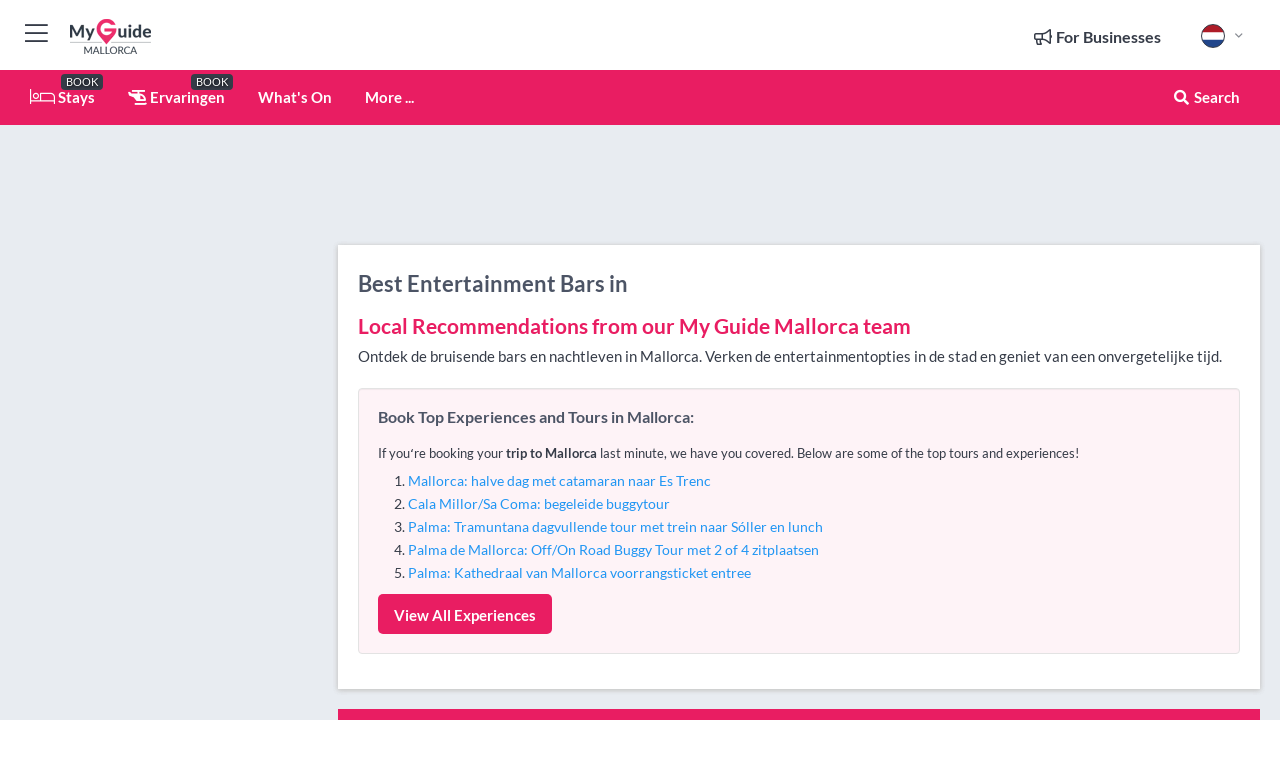

--- FILE ---
content_type: text/html; charset=utf-8
request_url: https://www.myguidemallorca.com/nl/nachtleven/entertainment-bars/palma-nova
body_size: 15116
content:



			<!DOCTYPE html>
			<!--[if IE 8]>          <html class="ie ie8"> <![endif]-->
			<!--[if IE 9]>          <html class="ie ie9"> <![endif]-->
			<!--[if gt IE 9]><!-->  <html> <!--<![endif]-->
			<html lang="nl" >
				<!--<![endif]-->

				<head>

					
					<!-- Global site tag (gtag.js) - Google Analytics -->
					<script nonce="53fc4f448d8edcb76040a21523e5cb12" >

			 			window ['gtag_enable_tcf_support'] = true;  

			 		</script>

					<script nonce="53fc4f448d8edcb76040a21523e5cb12" async src="https://www.googletagmanager.com/gtag/js?id=G-1BJ0B91QPT"></script>
					<script nonce="53fc4f448d8edcb76040a21523e5cb12">
					  	window.dataLayer = window.dataLayer || [];
						function gtag(){dataLayer.push(arguments);}
			  			gtag('js', new Date());

			  			
					  	// gtag('config', 'G-1BJ0B91QPT');
					  	gtag('config', 'G-1BJ0B91QPT', {
					  	 	// 'campaign_source': 'Mallorca',
					  	 	// 'content_group': 'Mallorca',	
						  	'user_properties': {
						   	 	'website': 'Mallorca'
						  	}
						});

					</script>


					
							<meta http-equiv="Content-type" content="text/html; charset=utf-8" />
		<title>Entertainment Bars in Palma Nova, Mallorca</title>
		<meta name="facebook-domain-verification" content="ktqkjm91i37jwnqn6gifer0jtgd8ob" />
		<meta name="description" content="Entertainment Bars in Palma Nova, Mallorca - Ontdek de bruisende bars en nachtleven in Mallorca. Verken de entertainmentopties in de stad en geniet van een o...">
		<meta name="keywords" content="Palma Nova Entertainment Bars, Mallorca">
		<meta name="robots" content="noodp, index, follow" />
		<meta name="viewport" content="width=device-width, initial-scale=1">

		<link href='https://fonts.googleapis.com/css?family=Lato:300,400,700,900' rel='stylesheet' type='text/css'>
		
						<link rel="alternate" href="https://www.myguidemallorca.com/nightlife/entertainment-bars/palma-nova" hreflang="en" />
							
							<link rel="alternate" href="https://www.myguidemallorca.com/nightlife/entertainment-bars/palma-nova" hreflang="x-default" />
						<link rel="alternate" href="https://www.myguidemallorca.com/es/vida-nocturna/bares-de-entretenimiento/palma-nova" hreflang="es" />
							
						<link rel="alternate" href="https://www.myguidemallorca.com/fr/vie-nocturne/bars-de-divertissement/palma-nova" hreflang="fr" />
							
						<link rel="alternate" href="https://www.myguidemallorca.com/pt/vida-noturna/bares-de-entretenimento/palma-nova" hreflang="pt" />
							
						<link rel="alternate" href="https://www.myguidemallorca.com/it/vita-notturna/bar-di-intrattenimento/palma-nova" hreflang="it" />
							
						<link rel="alternate" href="https://www.myguidemallorca.com/de/nachtleben/unterhaltungs-bars/palma-nova" hreflang="de" />
							
						<link rel="alternate" href="https://www.myguidemallorca.com/nl/nachtleven/entertainment-bars/palma-nova" hreflang="nl" />
							
						<link rel="alternate" href="https://www.myguidemallorca.com/no/uteliv/underholdningsbarer/palma-nova" hreflang="no" />
							
						<link rel="alternate" href="https://www.myguidemallorca.com/da/natteliv/underholdningsbarer/palma-nova" hreflang="da" />
							
						<link rel="alternate" href="https://www.myguidemallorca.com/sv/nattliv/nojesbarer/palma-nova" hreflang="sv" />
							
						<link rel="alternate" href="https://www.myguidemallorca.com/ja/%E3%83%8A%E3%82%A4%E3%83%88%E3%83%A9%E3%82%A4%E3%83%95/%E3%83%AC%E3%82%AF%E3%83%AA%E3%82%A8%E3%83%BC%E3%82%B7%E3%83%A7%E3%83%B3%E3%83%90%E3%83%BC/palma-nova" hreflang="ja" />
							
						<link rel="alternate" href="https://www.myguidemallorca.com/fi/yoelama/viihdebaarit/palma-nova" hreflang="fi" />
							
						<link rel="alternate" href="https://www.myguidemallorca.com/pl/rozrywka-nocna/bary-rozrywkowe/palma-nova" hreflang="pl" />
							
						<link rel="alternate" href="https://www.myguidemallorca.com/ru/%D0%9D%D0%BE%D1%87%D0%BD%D0%B0%D1%8F-%D0%B6%D0%B8%D0%B7%D0%BD%D1%8C/%D0%91%D0%B0%D1%80%D1%8B-%D1%80%D0%B0%D0%B7%D0%B2%D0%BB%D0%B5%D1%87%D0%B5%D0%BD%D0%B8%D0%B9/palma-nova" hreflang="ru" />
							
		
	
		<meta name="google-site-verification" content="g-Hssh-jr_iFZzkQsW9QswVlqUzeLWIy9Lys_Od8z5c" />
		<meta name="ahrefs-site-verification" content="f60c15e269fc27ccdd109cbef095f33e8531889e234532880849b804da551c44">
		<link rel="dns-prefetch" href="//https://images.myguide-cdn.com">
		<link rel="preload" fetchpriority="high" as="image" href="https://images.myguide-cdn.com/cdn-cgi/image/height=35,format=auto,quality=85/images/myguide/logo-light/mallorca.png">
		<link rel="preload" fetchpriority="high" as="image" href="https://images.myguide-cdn.com/cdn-cgi/image/height=35,format=auto,quality=85/images/myguide/logo-dark/mallorca.png">
		<link rel="preload" fetchpriority="high" as="image" href="https://images.myguide-cdn.com/cdn-cgi/image/width=1200,format=auto,quality=85/images/myguide/myguide-travel-frame.jpg">

		

		
		
		
		<link rel="canonical" href="https://www.myguidemallorca.com/nl/nachtleven/entertainment-bars/palma-nova"  />
		
		

		<link rel="icon" href="https://images.myguide-cdn.com/favicons/favicon.ico" />
		<link rel="manifest" href="/manifest.json">
		<link rel="apple-touch-icon" sizes="57x57" href="https://images.myguide-cdn.com/favicons/apple-icon-57x57.png">
		<link rel="apple-touch-icon" sizes="60x60" href="https://images.myguide-cdn.com/favicons/apple-icon-60x60.png">
		<link rel="apple-touch-icon" sizes="72x72" href="https://images.myguide-cdn.com/favicons/apple-icon-72x72.png">
		<link rel="apple-touch-icon" sizes="76x76" href="https://images.myguide-cdn.com/favicons/apple-icon-76x76.png">
		<link rel="apple-touch-icon" sizes="114x114" href="https://images.myguide-cdn.com/favicons/apple-icon-114x114.png">
		<link rel="apple-touch-icon" sizes="120x120" href="https://images.myguide-cdn.com/favicons/apple-icon-120x120.png">
		<link rel="apple-touch-icon" sizes="144x144" href="https://images.myguide-cdn.com/favicons/apple-icon-144x144.png">
		<link rel="apple-touch-icon" sizes="152x152" href="https://images.myguide-cdn.com/favicons/apple-icon-152x152.png">
		<link rel="apple-touch-icon" sizes="180x180" href="https://images.myguide-cdn.com/favicons/apple-icon-180x180.png">
		<link rel="icon" type="image/png" sizes="192x192"  href="https://images.myguide-cdn.com/favicons/android-icon-192x192.png">
		<link rel="icon" type="image/png" sizes="32x32" href="https://images.myguide-cdn.com/favicons/favicon-32x32.png">
		<link rel="icon" type="image/png" sizes="96x96" href="https://images.myguide-cdn.com/favicons/favicon-96x96.png">
		<link rel="icon" type="image/png" sizes="16x16" href="https://images.myguide-cdn.com/favicons/favicon-16x16.png">
		<meta name="msapplication-TileImage" content="https://images.myguide-cdn.com/favicons/ms-icon-144x144.png">
		<meta name="msapplication-TileColor" content="#ffffff">
		<meta name="theme-color" content="#ffffff">
		<meta name="referrer" content="origin">


		<!-- CSS for IE -->
		<!--[if lte IE 9]>
			<link rel="stylesheet" type="text/css" href="css/ie.css" />
		<![endif]-->

		<!-- HTML5 shim and Respond.js IE8 support of HTML5 elements and media queries -->
		<!--[if lt IE 9]>
		  <script type='text/javascript' src="https://html5shiv.googlecode.com/svn/trunk/html5.js"></script>
		  <script type='text/javascript' src="https://cdnjs.cloudflare.com/ajax/libs/respond.js/1.4.2/respond.js"></script>
		<![endif]-->

		
		<meta name="yandex-verification" content="af9c3905eb736483" />
		
		<meta name="p:domain_verify" content="9f2d0fd09100c83e1e9462f55da3ba0a"/>


		<meta property="og:title" content="Entertainment Bars in Palma Nova, Mallorca"/>
		<meta property="og:url" content="https://www.myguidemallorca.com/nl/nachtleven/entertainment-bars/palma-nova" />
		<meta property="og:type" content="website"/>
		<meta property="og:site_name" content="My Guide Mallorca"/>
		<meta property="og:description" content="Entertainment Bars in Palma Nova, Mallorca - Ontdek de bruisende bars en nachtleven in Mallorca. Verken de entertainmentopties in de stad en geniet van een o..." />
		<meta property="og:brand" content="Entertainment Bars in Palma Nova, Mallorca">

					<meta property="og:locale:alternate" content="en_GB"/>
					<meta property="og:locale:alternate" content="es_ES"/>
					<meta property="og:locale:alternate" content="fr_FR"/>
					<meta property="og:locale:alternate" content="pt_PT"/>
					<meta property="og:locale:alternate" content="it_IT"/>
					<meta property="og:locale:alternate" content="de_DE"/>
					<meta property="og:locale" content="nl_NL"/>
					<meta property="og:locale:alternate" content="no_NO"/>
					<meta property="og:locale:alternate" content="da_DK"/>
					<meta property="og:locale:alternate" content="sv_SE"/>
					<meta property="og:locale:alternate" content="ja_JP"/>
					<meta property="og:locale:alternate" content="fi_FI"/>
					<meta property="og:locale:alternate" content="pl_PL"/>
					<meta property="og:locale:alternate" content="ru_RU"/>

		
		
		
		<meta property="og:image" content="https://images.myguide-cdn.com" />

		
		
		
		<meta property="product:category" content="Nachtleven"/>
		
		<meta property="product:location" content="Mallorca"/>
		
		<meta property="product:categoryPage" content="Entertainment Bars"/>
		
		
		<meta property="product:country" content="Spain"/>
		
		


		
		
		
		
		
		
	
		<meta itemprop="name" content="Entertainment Bars in Palma Nova, Mallorca">
		<meta itemprop="description" content="Entertainment Bars in Palma Nova, Mallorca - Ontdek de bruisende bars en nachtleven in Mallorca. Verken de entertainmentopties in de stad en geniet van een o...">
		<meta itemprop="image" content="https://images.myguide-cdn.com">


		<meta name="twitter:card" content="summary">
		<meta name="twitter:site" content="@MyGuideNetwork">
		
		<meta name="twitter:title" content="Entertainment Bars in Palma Nova, Mallorca">
		<meta name="twitter:description" content="Entertainment Bars in Palma Nova, Mallorca - Ontdek de bruisende bars en nachtleven in Mallorca. Verken de entertainmentopties in de stad en geniet van een o...">
		<meta name="twitter:image" content="https://images.myguide-cdn.com">

		<meta name="google-site-verification" content="6h6jNsF2E76IFGQ-53vI62FusaH4Rx7G6HwIvLLkQdI" />
		<meta name="google-adsense-account" content="ca-pub-6651265782782197">	




		<link href="https://cache.myguide-network.com//_cache/c7cbef82892739a3c14f125617b5f814.css" rel="stylesheet" type='text/css'>



			
		

			<script nonce="53fc4f448d8edcb76040a21523e5cb12" async src="https://securepubads.g.doubleclick.net/tag/js/gpt.js"></script>
			<script nonce="53fc4f448d8edcb76040a21523e5cb12">
				var gptadslots = [];
			  	var googletag = googletag || {};
	  			googletag.cmd = googletag.cmd || [];

				googletag.cmd.push(function() {
				gptadslots.push(googletag.defineSlot('/36886427/mallorca_mpu1_300x250', [300, 250], 'mpu1_300x250').addService(googletag.pubads()));
				gptadslots.push(googletag.defineSlot('/36886427/mallorca_mpu2_300x250', [300, 250], 'mpu2_300x250').addService(googletag.pubads()));
				gptadslots.push(googletag.defineSlot('/36886427/mallorca_mpu3_300x250', [300, 250], 'mpu3_300x250').addService(googletag.pubads()));

				
				gptadslots.push(googletag.defineSlot('/36886427/mallorca_top_728x90', [728, 90], 'top_728x90').addService(googletag.pubads()));
				gptadslots.push(googletag.defineSlot('/36886427/mallorca_mpu1_300x600', [300, 600], 'mpu1_300x600').addService(googletag.pubads()));
				gptadslots.push(googletag.defineSlot('/36886427/mallorca_mpu1_728x90', [728, 90], 'mpu1_728x90').addService(googletag.pubads()));
				gptadslots.push(googletag.defineSlot('/36886427/mallorca_top_320x50', [320, 50], 'top_320x50').addService(googletag.pubads()));
				gptadslots.push(googletag.defineSlot('/36886427/mallorca_mpu1_320x50', [320, 50], 'mpu1_320x50').addService(googletag.pubads()));

				googletag.pubads().enableSingleRequest();
				googletag.pubads().setTargeting("PageLink","/nl/nachtleven/entertainment-bars/palma-nova");
				googletag.pubads().setTargeting("PageType","Category");
				googletag.pubads().setTargeting("PageID","104080");
				googletag.pubads().setTargeting("Lang","nl");
				googletag.pubads().setTargeting("Page","Free");
				googletag.pubads().setTargeting("Category","Nachtleven");
				googletag.pubads().setTargeting("SubCategory","Entertainment Bars");
				googletag.enableServices();
				});


				// googletag.cmd.push(function() { googletag.display('mpu1_300x250'); });
				// googletag.cmd.push(function() { googletag.display('top_728x90'); });
				// googletag.cmd.push(function() { googletag.display('top_320x50'); });
			</script>

		
		
		<!-- GetYourGuide Analytics -->

		<script>
		window.addEventListener('load', function() {
			var gygScript = document.createElement('script');
			gygScript.src = "https://widget.getyourguide.com/dist/pa.umd.production.min.js";
			gygScript.async = true;
			gygScript.defer = true;

			gygScript.dataset.gygPartnerId = "GIYFBFF";
			gygScript.dataset.gygGlobalAutoInsert = "true";
			gygScript.dataset.gygGlobalAutoInsertLimit = "8";
			gygScript.dataset.gygGlobalCmp = "auto-insertion";
			gygScript.dataset.gygGlobalAllowedHostCssSelector = ".gygauto";
			gygScript.dataset.gygGlobalExcludedHostUrls = "";
			gygScript.dataset.gygGlobalAllowedHostPathPrefixes = "";
			gygScript.dataset.gygGlobalExcludedKeywords = "";

			document.body.appendChild(gygScript);
		});
		</script>



			<script src="https://www.google.com/recaptcha/enterprise.js?render=6LduFhgrAAAAACFpapDObcxwzn2yMpn2lP5jxegn" async defer></script>

				</head>

				<body class="no-trans front-page browse" 
					ng-app="siteApp" 
					id="MainAppCtrl" 
					ng-controller="AppController" 
					ng-init="$root.activeLanguage = 'nl'; init({
						location: 'mallorca',
						ga4key: '',
						slug: '/nl/nachtleven/entertainment-bars/palma-nova',
						title: 'Entertainment Bars in Palma Nova, Mallorca',
						popup: '',
						actionToken: 'd3be63018c7f93ebc71db53818859da54d8586feb924da2400367eeff65871da',
						lastAction: '',
                        userId: '',
						    googleSignIn: {
                                clientId :'620088340861-8ek878891c5o7ec7gredhui5eqqdph00.apps.googleusercontent.com'
                            },
                        
						view: 'nightlife'
					});"


					>
				

					<div id="page-wrapper">


							





			<header id="header" class="navbar-static-top sticky-header ">
				<div class="topnav">
					<div class="container text-center">
						<ul class="quick-menu pull-left">
							<li >

								<a  id="menu-01" href="#mobile-menu-01" title="Toggle Menu" data-toggle="collapse" class="btn-block1 mobile-menu-toggle">
									<i class="fal fa-bars fa-fw"></i>
									<i class="fal fa-times fa-fw"></i>
								</a>

								
							</li>

						
							<li>
								<span class="logo navbar-brand">
									<a href="/nl/" title="My Guide Mallorca">
										<div ng-controller="SeasonCtrl" ng-class="seasonClass">
											<img loading="lazy" class="logo-dark" src="https://images.myguide-cdn.com/cdn-cgi/image/height=35,format=auto,quality=85/images/myguide/logo-dark/mallorca.png" alt="My Guide Mallorca" />
										</div>
									</a>
								</span>
							</li>
						</ul>

						<ul class="social-icons clearfix pull-right">
							
							

							<li   ng-show="$root.cart.count" ng-controller="OrderController" ng-cloak data-toggle="tooltip" data-placement="bottom" title="Shopping Cart">
								<a ng-click="openModal('/order/modal?init=summary&orderID='+ $root.cart.orderId, null, false, 'dialog-centered');" class="btn-block relative cartIcon" > 
									<span class="fa fa-shopping-cart" title='#{[{$root.cart.orders.id}]}'></span>
									<label class="hide">Orders</label>
									<div ng-show="$root.cart.count" class="ng-cloak 1pulsing-notification" ng-class="{'pulsing-notification' : $root.cart.count }">
										<small ng-bind="$root.cart.count"></small>
									</div>
								</a>
							</li>



							

								
							
								
								<li class="forBusiness">
									<a href="/for-businesses" 
										class="btn-block">
										<span class="far fa-fw fa-bullhorn"></span>
										<span><strong>For Businesses</strong></span>
									</a>
								</li>
							
								<li id="languagePicker" class="dropdown">
									<a class="dropdown-toggle" id="dropdownMenu3" data-toggle="dropdown">
												<span class="flag-icon flag-icon-squared flag-icon-nl mr5"></span>
										<i class="far fa-angle-down hidden-xs"></i>
									</a>
									<ul class="dropdown-menu dropdown-menu-left" aria-labelledby="dropdownMenu2">
												<li>
															<a href="/nightlife/entertainment-bars/palma-nova">
																<span class="flag-icon flag-icon-squared flag-icon-gb mr5"></span>
																<small>English</small>
															</a>
												</li>
												<li>
															<a href="/es/vida-nocturna/bares-de-entretenimiento/palma-nova">
																<span class="flag-icon flag-icon-squared flag-icon-es mr5"></span>
																<small>Spanish</small>
															</a>
												</li>
												<li>
															<a href="/fr/vie-nocturne/bars-de-divertissement/palma-nova">
																<span class="flag-icon flag-icon-squared flag-icon-fr mr5"></span>
																<small>French</small>
															</a>
												</li>
												<li>
															<a href="/pt/vida-noturna/bares-de-entretenimento/palma-nova">
																<span class="flag-icon flag-icon-squared flag-icon-pt mr5"></span>
																<small>Portuguese</small>
															</a>
												</li>
												<li>
															<a href="/it/vita-notturna/bar-di-intrattenimento/palma-nova">
																<span class="flag-icon flag-icon-squared flag-icon-it mr5"></span>
																<small>Italian</small>
															</a>
												</li>
												<li>
															<a href="/de/nachtleben/unterhaltungs-bars/palma-nova">
																<span class="flag-icon flag-icon-squared flag-icon-de mr5"></span>
																<small>German</small>
															</a>
												</li>
												<li>
															<a href="/no/uteliv/underholdningsbarer/palma-nova">
																<span class="flag-icon flag-icon-squared flag-icon-no mr5"></span>
																<small>Norwegian</small>
															</a>
												</li>
												<li>
															<a href="/da/natteliv/underholdningsbarer/palma-nova">
																<span class="flag-icon flag-icon-squared flag-icon-dk mr5"></span>
																<small>Danish</small>
															</a>
												</li>
												<li>
															<a href="/sv/nattliv/nojesbarer/palma-nova">
																<span class="flag-icon flag-icon-squared flag-icon-sv mr5"></span>
																<small>Swedish</small>
															</a>
												</li>
												<li>
															<a href="/ja/%E3%83%8A%E3%82%A4%E3%83%88%E3%83%A9%E3%82%A4%E3%83%95/%E3%83%AC%E3%82%AF%E3%83%AA%E3%82%A8%E3%83%BC%E3%82%B7%E3%83%A7%E3%83%B3%E3%83%90%E3%83%BC/palma-nova">
																<span class="flag-icon flag-icon-squared flag-icon-jp mr5"></span>
																<small>Japanese</small>
															</a>
												</li>
												<li>
															<a href="/fi/yoelama/viihdebaarit/palma-nova">
																<span class="flag-icon flag-icon-squared flag-icon-fi mr5"></span>
																<small>Finnish</small>
															</a>
												</li>
												<li>
															<a href="/pl/rozrywka-nocna/bary-rozrywkowe/palma-nova">
																<span class="flag-icon flag-icon-squared flag-icon-pl mr5"></span>
																<small>Polish</small>
															</a>
												</li>
												<li>
															<a href="/ru/%D0%9D%D0%BE%D1%87%D0%BD%D0%B0%D1%8F-%D0%B6%D0%B8%D0%B7%D0%BD%D1%8C/%D0%91%D0%B0%D1%80%D1%8B-%D1%80%D0%B0%D0%B7%D0%B2%D0%BB%D0%B5%D1%87%D0%B5%D0%BD%D0%B8%D0%B9/palma-nova">
																<span class="flag-icon flag-icon-squared flag-icon-ru mr5"></span>
																<small>Russian</small>
															</a>
												</li>
									</ul>
								</li>


							
						</ul>
					</div>
				</div>


				<div class="main-header ">
					
					<div class="container">

						<nav class="scrollmenu" role="navigation">
							<ul class="menu">



									

										<li id="homepage" >
											<a href="/nl/">
												<i class="fal fa-bed fa-lg"></i> Stays
											</a>
											<small class="label dark">BOOK</small>
											
										</li>



									

														<li id="experiences" >
															<a href="/nl/ervaringen"><i class="fas fa-helicopter"></i> Ervaringen</a>
															<small class="label dark">BOOK</small>
														</li>


										<li id="whatson" >
											<a href="/nl/evenementen">What's On</a>
										</li>



									
									
									





									<li>
											<a ng-href="" ng-click="openModal('/modal/menu', null, false, 'dialog-centered modal-lg');" class="btn-block">
												More ...
											</a>
									</li>

											<li class="pull-right" data-toggle="tooltip" data-placement="bottom" title="Search Website">
												<a class="btn-block noarrows" data-fancybox data-options='{"smallBtn":false, "buttons":false}' data-src="#filters" href="javascript:;" ng-click="$root.searchQuery=''; $root.searchTotal=1">
													<span class="fa fa-fw fa fa-search"></span> Search
												</a>
											</li>
							</ul>
						</nav>
					</div>

					
				</div>



				<nav id="mobile-menu-01" class="mobile-menu collapse width" aria-expanded="false" ng-cloak>
	                
					
					<a id="menu-01" href="#mobile-menu-01" title="Toggle Menu" data-toggle="collapse" class="mobile-menu-toggle">
							<i class="fal fa-times fa-fw"></i>
						</a>

	                <ul id="mobile-primary-menu" class="menu">

	                	<li ng-if="!$root.user.id" ng-cloak class="loginButton">
							

							<button ng-if="!$root.user.id" ng-click="openModal('/modal/users/auth', null, false, 'dialog-centered');" type="button" class="ng-scope">
                                Login / Sign Up         
                            </button>
						</li>
					
						
						<li ng-if="$root.user.id" ng-cloak class="loginButton menu-item-has-children">
							<a role="button" data-toggle="collapse" href="#profileMenuCollapse" aria-expanded="false" aria-controls="profileMenuCollapse">
								<img ng-if="$root.user.social.facebook.id"
									ng-src="{[{'https://graph.facebook.com/'+ $root.user.social.facebook.id + '/picture?type=large'}]}" 
									alt="{[{$root.user.fullName}]}">
								<img ng-if="!$root.user.social.facebook.id"
									ng-src="https://images.myguide-cdn.com/cdn-cgi/image/height=45,format=auto,quality=85/images/author-placeholder.jpg" 
									alt="{[{$root.user.fullName}]}">
								Hello {[{$root.user.name}]} <i class="fal fa-angle-down"></i>
							</a>
							<div class="submenu collapse" id="profileMenuCollapse">
								<ul>
									<li>
										<a ng-href="/nl/profile">
											Profiel
										</a>
									</li>
									<li>
										<a ng-href="/nl/order-history">
											Bestelgeschiedenis
										</a>
									</li>
									<li>
										<a ng-href="/nl/lists">
											My Guides
										</a>
									</li>
									<li>
										<a ng-click="userLogout({
											rid: 'READER_ID',
											url: 'https://www.myguidemallorca.com/nl/nachtleven/entertainment-bars/palma-nova',
											return: 'https://www.myguidemallorca.com/nl/nachtleven/entertainment-bars/palma-nova'
										}, true)" ng-href="">
										Logout
										</a>
									</li>
								</ul>
								<div class="space-sep10"></div>
							</div>
						</li>
						<div class="separator"></div>
					


							<li>
								<a href="/for-businesses">
									<i class="fal fa-bullhorn"></i> Add a Business
								</a>
							</li>

							<li>
								<a href="">
									<i class="fal fa-check"></i> Claim your Business
								</a>
							</li>

							<li>
								<a href="/promote-events">
									<i class="fal fa-calendar-alt"></i> Promote Events
								</a>
							</li>

							<div class="space-sep10"></div>
							<div class="separator"></div>

						
						

							<li class="menu-item-has-children">
								<a role="button" data-toggle="collapse" href="#eventsMenuCollapse" aria-expanded="false" aria-controls="eventsMenuCollapse">
									<i class="fas fa-calendar-alt"></i> What's On Mallorca<i class="fal fa-angle-down"></i>
								</a>
								<div class="submenu collapse" id="eventsMenuCollapse">
									<ul>
										<li><a href="/nl/evenementen">All Evenementen in Mallorca</a></li>

											<li><a href="/nl/evenementen/volgende-week">Volgende week</a></li>
											<li><a href="/nl/evenementen/morgen">Morgen</a></li>
											<li><a href="/nl/evenementen/dit-weekend">Dit Weekend</a></li>
											<li><a href="/nl/evenementen/vandaag">Vandaag</a></li>

											<li><a href="/nl/evenementen/january-2026">January 2026</a></li>
											<li><a href="/nl/evenementen/february-2026">February 2026</a></li>
											<li><a href="/nl/evenementen/march-2026">March 2026</a></li>
											<li><a href="/nl/evenementen/april-2026">April 2026</a></li>
											<li><a href="/nl/evenementen/may-2026">May 2026</a></li>
											<li><a href="/nl/evenementen/june-2026">June 2026</a></li>
											<li><a href="/nl/evenementen/july-2026">July 2026</a></li>
											<li><a href="/nl/evenementen/august-2026">August 2026</a></li>
									</ul>
								</div>
							</li>
							<div class="space-sep10"></div>
							<div class="separator"></div>



							<li id="homepage" >
								<a href="/nl/">
									<i class="fal fa-bed fa-lg"></i> Stays
									<small class="label pink">BOOK</small>
								</a>
							</li>





												<li>
													<a href="/nl/ervaringen"> 
														<i class="fas fa-helicopter"></i> Ervaringen
														<small class="label pink">BOOK</small>
													
													</a>
												</li>

						
						<div class="space-sep10"></div>
						<div class="separator"></div>							


						
										<li><a href="/nl/accommodatie">Accommodatie</a></li>
										<li><a href="/nl/restaurants">Restaurants</a></li>
										<li><a href="/nl/golf">Golf</a></li>
										<li><a href="/nl/nachtleven">Nachtleven</a></li>
										<li><a href="/nl/dingen-om-te-doen">Dingen om te doen</a></li>
										<li><a href="/nl/winkelen">Winkelen</a></li>
										<li><a href="/nl/body-and-soul">Body and Soul</a></li>

						<div class="space-sep10"></div>
						<div class="separator"></div>




						
						

						
							<li class="">
								<a href=""></a>
							</li>
					</ul>
	            </nav>

				<nav id="mobile-menu-02" class="mobile-menu collapse " aria-expanded="false">
					<a id="menu-02" href="#mobile-menu-02" title="Search" data-toggle="collapse" class="mobile-menu-toggle filter">
						
					</a>
					

					<ul class="iconList clearfix">
	    					<li>

	    						<a ng-href ng-click="openModal('/modal/users/auth', null, false, 'dialog-centered');" class="btn-block relative cartIcon"><i class="fa fa-user"></i> <span>View Profile</span></a></li>
							<li>
								<a ng-href ng-click="openModal('/modal/users/auth', null, false, 'dialog-centered');" class="btn-block relative cartIcon"><i class="fa fa-shopping-cart"></i> <span>Your Orders</span></a>
							</li>
	    					<li>
								<a ng-href ng-click="openModal('/modal/users/auth', null, false, 'dialog-centered');" class="btn-block relative cartIcon"> 
									<i class="fa fa-list"></i> <span>My Guides</span>
								</a>
							</li>
		    				<li>
		    					<a ng-href ng-click="openModal('/modal/users/auth', null, false, 'dialog-centered');"><i class="fa fa-sign-in"></i><span>Login</span></a>
		    				</li>
		    		</ul>
						<div class="logIn">
							<p>Log in for great & exciting features!</p> <img width="53" height="29" src="https://images.myguide-cdn.com/images/myguide/icons/arrow.png" alt="Arrow">
						</div>
	            </nav>

			</header>
	





							

								 <script type="application/ld+json">{
    "@context": "http:\/\/schema.org",
    "@type": "Organization",
    "name": "My Guide Mallorca",
    "url": "https:\/\/www.myguidemallorca.com",
    "logo": {
        "@context": "http:\/\/schema.org",
        "@type": "ImageObject",
        "url": "https:\/\/images.myguide-cdn.com\/images\/myguide\/logo-dark\/mallorca.png"
    }
}</script>
 <script type="application/ld+json">{
    "@context": "http:\/\/schema.org",
    "@type": "WebSite",
    "name": "My Guide Mallorca",
    "url": "https:\/\/www.myguidemallorca.com"
}</script>
 <script type="application/ld+json">{
    "@context": "http:\/\/schema.org",
    "@type": "BreadcrumbList",
    "itemListElement": [
        {
            "@type": "ListItem",
            "position": 1,
            "item": {
                "@id": "\/nl\/",
                "name": "Mallorca"
            }
        },
        {
            "@type": "ListItem",
            "position": 2,
            "item": {
                "@id": "\/nl\/nachtleven",
                "name": "Nachtleven"
            }
        },
        {
            "@type": "ListItem",
            "position": 3,
            "item": {
                "@id": "\/nl\/nachtleven\/entertainment-bars",
                "name": "Entertainment Bars"
            }
        },
        {
            "@type": "ListItem",
            "position": 4,
            "item": {
                "@id": "\/nl\/nachtleven\/entertainment-bars\/palma-nova",
                "name": null
            }
        }
    ]
}</script>
 <script type="application/ld+json">{
    "@context": "http:\/\/schema.org",
    "@graph": [
        {
            "@context": "http:\/\/schema.org",
            "@type": "SiteNavigationElement",
            "@id": "https:\/\/www.myguidemallorca.com#menu",
            "name": "Stays",
            "url": "https:\/\/www.myguidemallorca.com\/nl\/"
        },
        {
            "@context": "http:\/\/schema.org",
            "@type": "SiteNavigationElement",
            "@id": "https:\/\/www.myguidemallorca.com#menu",
            "name": "Ervaringen",
            "url": "https:\/\/www.myguidemallorca.com\/nl\/ervaringen"
        },
        {
            "@context": "http:\/\/schema.org",
            "@type": "SiteNavigationElement",
            "@id": "https:\/\/www.myguidemallorca.com#menu",
            "name": "Evenementen in Mallorca",
            "url": "https:\/\/www.myguidemallorca.com\/nl\/evenementen"
        },
        {
            "@context": "http:\/\/schema.org",
            "@type": "SiteNavigationElement",
            "@id": "https:\/\/www.myguidemallorca.com#menu",
            "name": "Accommodatie",
            "url": "https:\/\/www.myguidemallorca.com\/nl\/accommodatie"
        },
        {
            "@context": "http:\/\/schema.org",
            "@type": "SiteNavigationElement",
            "@id": "https:\/\/www.myguidemallorca.com#menu",
            "name": "Restaurants",
            "url": "https:\/\/www.myguidemallorca.com\/nl\/restaurants"
        },
        {
            "@context": "http:\/\/schema.org",
            "@type": "SiteNavigationElement",
            "@id": "https:\/\/www.myguidemallorca.com#menu",
            "name": "Golf",
            "url": "https:\/\/www.myguidemallorca.com\/nl\/golf"
        },
        {
            "@context": "http:\/\/schema.org",
            "@type": "SiteNavigationElement",
            "@id": "https:\/\/www.myguidemallorca.com#menu",
            "name": "Nachtleven",
            "url": "https:\/\/www.myguidemallorca.com\/nl\/nachtleven"
        },
        {
            "@context": "http:\/\/schema.org",
            "@type": "SiteNavigationElement",
            "@id": "https:\/\/www.myguidemallorca.com#menu",
            "name": "Dingen om te doen",
            "url": "https:\/\/www.myguidemallorca.com\/nl\/dingen-om-te-doen"
        },
        {
            "@context": "http:\/\/schema.org",
            "@type": "SiteNavigationElement",
            "@id": "https:\/\/www.myguidemallorca.com#menu",
            "name": "Winkelen",
            "url": "https:\/\/www.myguidemallorca.com\/nl\/winkelen"
        },
        {
            "@context": "http:\/\/schema.org",
            "@type": "SiteNavigationElement",
            "@id": "https:\/\/www.myguidemallorca.com#menu",
            "name": "Body and Soul",
            "url": "https:\/\/www.myguidemallorca.com\/nl\/body-and-soul"
        },
        {
            "@context": "http:\/\/schema.org",
            "@type": "SiteNavigationElement",
            "@id": "https:\/\/www.myguidemallorca.com#menu",
            "name": null,
            "url": "https:\/\/www.myguidemallorca.com"
        },
        {
            "@context": "http:\/\/schema.org",
            "@type": "SiteNavigationElement",
            "@id": "https:\/\/www.myguidemallorca.com#menu",
            "name": null,
            "url": "https:\/\/www.myguidemallorca.com"
        }
    ]
}</script>
 <script type="application/ld+json">{
    "@context": "http:\/\/schema.org",
    "@type": "ItemList",
    "url": "https:\/\/www.myguidemallorca.com\/nl\/nachtleven\/entertainment-bars\/palma-nova",
    "name": "Entertainment Bars in Palma Nova, Mallorca",
    "description": "Entertainment Bars in Palma Nova, Mallorca - Ontdek de bruisende bars en nachtleven in Mallorca. Verken de entertainmentopties in de stad en geniet van een o...",
    "itemListElement": [
        {
            "@type": "ListItem",
            "position": 1,
            "item": {
                "@type": "Event",
                "startDate": "2026-01-21",
                "name": null,
                "description": null,
                "image": "https:\/\/images.myguide-cdn.com",
                "url": "https:\/\/www.myguidemallorca.com",
                "location": {
                    "@type": "Place",
                    "name": "Calvi\u00e0",
                    "address": {
                        "@type": "PostalAddress",
                        "streetAddress": "C\/ Pinada 1, ",
                        "postalCode": "07181",
                        "addressLocality": "Calvi\u00e0",
                        "addressCountry": "Spain"
                    },
                    "geo": {
                        "@type": "GeoCoordinates",
                        "latitude": 39.511753,
                        "longitude": 2.538089
                    }
                }
            }
        }
    ]
}</script>




								<section id="content">
									<div class="container">
										<div class="row">

											<div class="sidebar hidden-sm hidden-xs col-md-3">
																<div class="clearfix"></div>
			<div class="advert">

							<script async src="https://pagead2.googlesyndication.com/pagead/js/adsbygoogle.js?client=ca-pub-6651265782782197"
							     crossorigin="anonymous"></script>
							<!-- MPU1 -->
							<ins class="adsbygoogle"
							     style="display:block"
							     data-ad-client="ca-pub-6651265782782197"
							     data-ad-slot="6983515904"
							     data-ad-format="auto"
							     data-full-width-responsive="true"></ins>
							<script>
							     (adsbygoogle = window.adsbygoogle || []).push({});
							</script>

					
			</div>
			<div class="clearfix"></div>




														<div class="advert skyscraper">

			
						<a title="View All Experiences" href="/nl/ervaringen">
							<img loading="lazy" src="https://images.myguide-cdn.com/cdn-cgi/image/width=350,format=auto,quality=85/advertising/gyg_en.png" height="auto" width="350" alt="Ad Placeholder">
						</a>



			
	</div>

															<div class="clearfix"></div>
		<div class="advert">

			


						<script async src="https://pagead2.googlesyndication.com/pagead/js/adsbygoogle.js?client=ca-pub-6651265782782197"
						     crossorigin="anonymous"></script>
						<ins class="adsbygoogle"
						     style="display:block"
						     data-ad-format="fluid"
						     data-ad-layout-key="-fb+5w+4e-db+86"
						     data-ad-client="ca-pub-6651265782782197"
						     data-ad-slot="8488169263"></ins>
						<script>
						     (adsbygoogle = window.adsbygoogle || []).push({});
						</script>

						
							
						<div 
								class="trackClick" 
								data-affiliate="GetYourGuide" 
								data-track="affiliatelink"  
								data-view="browse"
								data-type="browse" 
								data-typeid="104080" 
								data-ref="widget_auto"
								data-gyg-widget="auto" 
								data-gyg-number-of-items="5"
								data-gyg-locale-code="nl-NL" 
								data-gyg-currency="EUR" 
								data-gyg-cmp=""
								data-gyg-partner-id="GIYFBFF"></div>



					
					
		</div>

											</div>
											
											<div id="main" class="col-sm-12 col-md-9">
																<div class="advert leaderboard">

							<div id="top_728x90">
								<script async src="https://pagead2.googlesyndication.com/pagead/js/adsbygoogle.js?client=ca-pub-6651265782782197"
								     crossorigin="anonymous"></script>
								<!-- Leaderboard1 -->
								<ins class="adsbygoogle"
								     style="display:inline-block;width:728px;height:90px"
								     data-ad-client="ca-pub-6651265782782197"
								     data-ad-slot="4539684967"></ins>
								<script>
								     (adsbygoogle = window.adsbygoogle || []).push({});
								</script>
							</div>

							<div class="callToAction">
								<div>Want to Run Your Own<br><strong>My Guide Website</strong>?</div>
								<a class="pink" href="https://www.myguide-network.com/franchise" target="_blank"><i class="fa fa-info-circle"></i> Find Out More</a>
							</div>
						
									

			</div>

													







														
	<div class="post box-shadow">


		
		
		
		<div class="details bs">
			<div class="post-content">
					
					
					<h1>
					
					Best 
					Entertainment Bars in 
					
					
					</h1>


					

					
					

					<h2 class="pink">Local Recommendations from our My Guide Mallorca team</h2>
					<p>
					Ontdek de bruisende bars en nachtleven in Mallorca. Verken de entertainmentopties in de stad en geniet van een onvergetelijke tijd.
					</p>

				<div class="space-sep5"></div>




								<div class="well pink-bg-lighter2">
									<h5>Book Top Experiences and Tours in Mallorca:</h5>		
									<small>If youʻre booking your <strong>trip to Mallorca</strong> last minute, we have you covered. Below are some of the top tours and experiences!</small>			
									<div class="space-sep5"></div>			
									<ul class="list-decimal">
											<li><a target="_blank" href="/nl/ervaringen/mallorca-halve-dag-met-catamaran-naar-es-trenc">Mallorca: halve dag met catamaran naar Es Trenc</a></li>
											<li><a target="_blank" href="/nl/ervaringen/cala-millor-sa-coma-begeleide-buggytour">Cala Millor/Sa Coma: begeleide buggytour</a></li>
											<li><a target="_blank" href="/nl/ervaringen/palma-tramuntana-dagvullende-tour-met-trein-naar-soller-en-lunch">Palma: Tramuntana dagvullende tour met trein naar Sóller en lunch</a></li>
											<li><a target="_blank" href="/nl/ervaringen/palma-de-mallorca-off-on-road-buggy-tour-met-2-of-4-zitplaatsen">Palma de Mallorca: Off/On Road Buggy Tour met 2 of 4 zitplaatsen</a></li>
											<li><a target="_blank" href="/nl/ervaringen/palma-kathedraal-van-mallorca-voorrangsticket-entree">Palma: Kathedraal van Mallorca voorrangsticket entree</a></li>
									</ul>

											<div class="space-sep10"></div>			
											<a target="_blank" class="button big " title="View All Experiences" href="/nl/ervaringen">View All Experiences</a>
								</div>

							
				<div class="space-sep5"></div>
			</div>
		</div>
	</div>



					<div class="space-sep20"></div>
					<div class="sort-by-section row">
						
						<div class="nopadding row">
							<div class="col-xs-12 col-md-12">
								<div class="search">
									<a class="noarrows" data-fancybox data-options='{"smallBtn":false, "buttons":false}' data-src="#filters" href="javascript:;">
										<div class="bg">
											<i class="fa fa-search"></i>
										</div>
										<span class="inputButton">Filter <strong>Entertainment Bars</strong> in </span>
									</a>
								</div>
							</div>						
						</div>
						<div class="clearfix"></div>
					</div>

				<div class="space-sep5"></div>



	<div ng-controller="PaginationCtrl" ng-init="init('', '', '702ee58e47e43c030545b351ce1c4cd9')">
		<div id="scrollingcontent" >
				
			<div class="company-list listing-style3 nightlife">
				    <div class="listitempage row list-items bigItems cardItems" data-url="/nl/nachtleven/entertainment-bars/palma-nova">
       

                <div class="list-items">
                    <div class="item whatson listitem" data-page-url="/nl/nachtleven/entertainment-bars/palma-nova">
                        <div class="absolute" data-toggle="tooltip" data-placement="bottom" title="Add to My Guide">
                                <a class="iconButton" title="Add to My Guide" ng-click="openModal('/modal/users/auth', null, false, 'dialog-centered');"><i class="far fa-plus"></i></a>
                            
                        </div>
                        <a target="_blank" class="hoverZoom" href="">
                            <div class="list-image">
                                <figure  >
                                    <figcaption class="entry-date mainEvents">
                                    </figcaption>


                                    <img class="zoom" loading="lazy" alt="" src="https://images.myguide-cdn.com/cdn-cgi/image/width=300,format=auto,quality=85">


                                </figure>
                            
                            </div>
                            <div class="list-text overflowFade">
                                <h2 class="block-with-text"></h2>
                                
                                <div class="clearfix"></div>
                                <div class="ellipsis"><small class="comma">Nightlife</small><small class="comma">Entertainment Bars</small></div>
                                <p class="maxLine2"></p>
                                
                                <div class="space-sep5 hidden-xs"></div>
                            </div>
                        </a>
                        <div class="list-footer">
                            
                           

                            
                        </div>
                    </div>
                        
                    <div class="clearfix"></div>
                </div>
        

    </div>

			</div>

			<ul class="pagination clearfix pull-right">
				
	

	
	

			</ul>
		</div>
	</div>

											</div>
										</div>
									</div>
								</section>

							
		<div id="userlists" class="mgLightbox customLightbox">
			<div class="lightboxHeader">
				<a class="innerClose left" data-fancybox-close><i class="fa fa-angle-double-left"></i></a>
					<a ng-click="openModal('/modal/users/auth', null, false, 'dialog-centered');" class="innerClose pull-right">
						<i class="fa fa-user-circle"></i>
					</a>
				<h4>My Lists</h4>

				<div id="createBox" class="mgLightbox smallBox">
					<div class="lightboxHeader">
						<a class="innerClose left" data-fancybox-close><i class="fa fa-angle-double-left"></i></a>
						<a class="innerClose" data-fancybox-close><span class="closeIcon faded"></span></a>
						<h4>Create New Guide</h4>
					</div>
					<div class="lightboxContent">
						<label>Suggested Guides</label>

						<select class="custom-select" ng-model="$root.listCtrl.select.ideas" ng-change="$root.listCtrl.value = $root.listCtrl.select.ideas;" name="ideas" id="ideas">
							<option value="">-- Select One --</option>
							<optgroup label="Suggested Guides">
								<option value="My Guide to Mallorca">My Guide to Mallorca</option>
									<option value="New Bars To Try">New Bars To Try</option>
									<option value="New Nightclubs To Try">New Nightclubs To Try</option>
									<option value="New Restaurants To Try">New Restaurants To Try</option>
									<option value="Best For Cocktails">Best For Cocktails</option>
									<option value="Best For Friday Night Drinks">Best For Friday Night Drinks</option>
									<option value="Best For Kids">Best For Kids</option>
									<option value="Best For Live Music">Best For Live Music</option>
									<option value="Best For Meeting Friends">Best For Meeting Friends</option>
									<option value="Best For Sundays">Best For Sundays</option>
									<option value="Best For Sunsets">Best For Sunsets</option>
									<option value="Best For Relaxing">Best For Relaxing</option>
									<option value="My Favourite Cafes">My Favourite Cafes</option>
									<option value="My Favourite Clubs">My Favourite Clubs</option>
									<option value="My Favourite Places">My Favourite Places</option>
									<option value="My Favourite Restaurants">My Favourite Restaurants</option>
									<option value="My Favourite Rooftop Bars">My Favourite Rooftop Bars</option>
									<option value="My Must See Places">My Must See Places</option>
									<option value="My Trip in DATE">My Trip in DATE</option>
									<option value="Our Trip to .....">Our Trip to .....</option>
									<option value="Must See Places For First Timers">Must See Places For First Timers</option>
									<option value="Hottest New Venues">Hottest New Venues</option>
									<option value="Trending">Trending</option>
									<option value="The Bucket List">The Bucket List</option>
							</optgroup>
								<optgroup label="Attractions in Mallorca">
									<option value="Best Attractions in Mallorca">Best Attractions in Mallorca</option>
									<option value="Top 5 Attractions in Mallorca">Top 5 Attractions in Mallorca</option>
									<option value="Top 10 Attractions in Mallorca">Top 10 Attractions in Mallorca</option>
								</optgroup>
								<optgroup label="Bars in Mallorca">
									<option value="Best Bars in Mallorca">Best Bars in Mallorca</option>
									<option value="Top 5 Bars in Mallorca">Top 5 Bars in Mallorca</option>
									<option value="Top 10 Bars in Mallorca">Top 10 Bars in Mallorca</option>
								</optgroup>
								<optgroup label="Beaches in Mallorca">
									<option value="Best Beaches in Mallorca">Best Beaches in Mallorca</option>
									<option value="Top 5 Beaches in Mallorca">Top 5 Beaches in Mallorca</option>
									<option value="Top 10 Beaches in Mallorca">Top 10 Beaches in Mallorca</option>
								</optgroup>
								<optgroup label="Beach Clubs in Mallorca">
									<option value="Best Beach Clubs in Mallorca">Best Beach Clubs in Mallorca</option>
									<option value="Top 5 Beach Clubs in Mallorca">Top 5 Beach Clubs in Mallorca</option>
									<option value="Top 10 Beach Clubs in Mallorca">Top 10 Beach Clubs in Mallorca</option>
								</optgroup>
								<optgroup label="Breathtaking Locations in Mallorca">
									<option value="Best Breathtaking Locations in Mallorca">Best Breathtaking Locations in Mallorca</option>
									<option value="Top 5 Breathtaking Locations in Mallorca">Top 5 Breathtaking Locations in Mallorca</option>
									<option value="Top 10 Breathtaking Locations in Mallorca">Top 10 Breathtaking Locations in Mallorca</option>
								</optgroup>
								<optgroup label="Cafes in Mallorca">
									<option value="Best Cafes in Mallorca">Best Cafes in Mallorca</option>
									<option value="Top 5 Cafes in Mallorca">Top 5 Cafes in Mallorca</option>
									<option value="Top 10 Cafes in Mallorca">Top 10 Cafes in Mallorca</option>
								</optgroup>
								<optgroup label="Clubs in Mallorca">
									<option value="Best Clubs in Mallorca">Best Clubs in Mallorca</option>
									<option value="Top 5 Clubs in Mallorca">Top 5 Clubs in Mallorca</option>
									<option value="Top 10 Clubs in Mallorca">Top 10 Clubs in Mallorca</option>
								</optgroup>
								<optgroup label="Cocktail Bars in Mallorca">
									<option value="Best Cocktail Bars in Mallorca">Best Cocktail Bars in Mallorca</option>
									<option value="Top 5 Cocktail Bars in Mallorca">Top 5 Cocktail Bars in Mallorca</option>
									<option value="Top 10 Cocktail Bars in Mallorca">Top 10 Cocktail Bars in Mallorca</option>
								</optgroup>
								<optgroup label="Golf Courses in Mallorca">
									<option value="Best Golf Courses in Mallorca">Best Golf Courses in Mallorca</option>
									<option value="Top 5 Golf Courses in Mallorca">Top 5 Golf Courses in Mallorca</option>
									<option value="Top 10 Golf Courses in Mallorca">Top 10 Golf Courses in Mallorca</option>
								</optgroup>
								<optgroup label="Luxury Resorts in Mallorca">
									<option value="Best Luxury Resorts in Mallorca">Best Luxury Resorts in Mallorca</option>
									<option value="Top 5 Luxury Resorts in Mallorca">Top 5 Luxury Resorts in Mallorca</option>
									<option value="Top 10 Luxury Resorts in Mallorca">Top 10 Luxury Resorts in Mallorca</option>
								</optgroup>
								<optgroup label="Night Clubs in Mallorca">
									<option value="Best Night Clubs in Mallorca">Best Night Clubs in Mallorca</option>
									<option value="Top 5 Night Clubs in Mallorca">Top 5 Night Clubs in Mallorca</option>
									<option value="Top 10 Night Clubs in Mallorca">Top 10 Night Clubs in Mallorca</option>
								</optgroup>
								<optgroup label="For Birthday Parties in Mallorca">
									<option value="Best For Birthday Parties in Mallorca">Best For Birthday Parties in Mallorca</option>
									<option value="Top 5 For Birthday Parties in Mallorca">Top 5 For Birthday Parties in Mallorca</option>
									<option value="Top 10 For Birthday Parties in Mallorca">Top 10 For Birthday Parties in Mallorca</option>
								</optgroup>
								<optgroup label="For Christmas Parties in Mallorca">
									<option value="Best For Christmas Parties in Mallorca">Best For Christmas Parties in Mallorca</option>
									<option value="Top 5 For Christmas Parties in Mallorca">Top 5 For Christmas Parties in Mallorca</option>
									<option value="Top 10 For Christmas Parties in Mallorca">Top 10 For Christmas Parties in Mallorca</option>
								</optgroup>
								<optgroup label="For Fathers Day in Mallorca">
									<option value="Best For Fathers Day in Mallorca">Best For Fathers Day in Mallorca</option>
									<option value="Top 5 For Fathers Day in Mallorca">Top 5 For Fathers Day in Mallorca</option>
									<option value="Top 10 For Fathers Day in Mallorca">Top 10 For Fathers Day in Mallorca</option>
								</optgroup>
								<optgroup label="For Mothers Day in Mallorca">
									<option value="Best For Mothers Day in Mallorca">Best For Mothers Day in Mallorca</option>
									<option value="Top 5 For Mothers Day in Mallorca">Top 5 For Mothers Day in Mallorca</option>
									<option value="Top 10 For Mothers Day in Mallorca">Top 10 For Mothers Day in Mallorca</option>
								</optgroup>
								<optgroup label="For Office Parties in Mallorca">
									<option value="Best For Office Parties in Mallorca">Best For Office Parties in Mallorca</option>
									<option value="Top 5 For Office Parties in Mallorca">Top 5 For Office Parties in Mallorca</option>
									<option value="Top 10 For Office Parties in Mallorca">Top 10 For Office Parties in Mallorca</option>
								</optgroup>
								<optgroup label="For Stag & Hens in Mallorca">
									<option value="Best For Stag & Hens in Mallorca">Best For Stag & Hens in Mallorca</option>
									<option value="Top 5 For Stag & Hens in Mallorca">Top 5 For Stag & Hens in Mallorca</option>
									<option value="Top 10 For Stag & Hens in Mallorca">Top 10 For Stag & Hens in Mallorca</option>
								</optgroup>
								<optgroup label="For Valentines Day in Mallorca">
									<option value="Best For Valentines Day in Mallorca">Best For Valentines Day in Mallorca</option>
									<option value="Top 5 For Valentines Day in Mallorca">Top 5 For Valentines Day in Mallorca</option>
									<option value="Top 10 For Valentines Day in Mallorca">Top 10 For Valentines Day in Mallorca</option>
								</optgroup>
								<optgroup label="Places To See in Mallorca">
									<option value="Best Places To See in Mallorca">Best Places To See in Mallorca</option>
									<option value="Top 5 Places To See in Mallorca">Top 5 Places To See in Mallorca</option>
									<option value="Top 10 Places To See in Mallorca">Top 10 Places To See in Mallorca</option>
								</optgroup>
								<optgroup label="Restaurants in Mallorca">
									<option value="Best Restaurants in Mallorca">Best Restaurants in Mallorca</option>
									<option value="Top 5 Restaurants in Mallorca">Top 5 Restaurants in Mallorca</option>
									<option value="Top 10 Restaurants in Mallorca">Top 10 Restaurants in Mallorca</option>
								</optgroup>
								<optgroup label="Rooftop Bars in Mallorca">
									<option value="Best Rooftop Bars in Mallorca">Best Rooftop Bars in Mallorca</option>
									<option value="Top 5 Rooftop Bars in Mallorca">Top 5 Rooftop Bars in Mallorca</option>
									<option value="Top 10 Rooftop Bars in Mallorca">Top 10 Rooftop Bars in Mallorca</option>
								</optgroup>
								<optgroup label="Spas in Mallorca">
									<option value="Best Spas in Mallorca">Best Spas in Mallorca</option>
									<option value="Top 5 Spas in Mallorca">Top 5 Spas in Mallorca</option>
									<option value="Top 10 Spas in Mallorca">Top 10 Spas in Mallorca</option>
								</optgroup>
								<optgroup label="Sunset Spots in Mallorca">
									<option value="Best Sunset Spots in Mallorca">Best Sunset Spots in Mallorca</option>
									<option value="Top 5 Sunset Spots in Mallorca">Top 5 Sunset Spots in Mallorca</option>
									<option value="Top 10 Sunset Spots in Mallorca">Top 10 Sunset Spots in Mallorca</option>
								</optgroup>
								<optgroup label="Tours in Mallorca">
									<option value="Best Tours in Mallorca">Best Tours in Mallorca</option>
									<option value="Top 5 Tours in Mallorca">Top 5 Tours in Mallorca</option>
									<option value="Top 10 Tours in Mallorca">Top 10 Tours in Mallorca</option>
								</optgroup>
								<optgroup label="Tourist Attractions in Mallorca">
									<option value="Best Tourist Attractions in Mallorca">Best Tourist Attractions in Mallorca</option>
									<option value="Top 5 Tourist Attractions in Mallorca">Top 5 Tourist Attractions in Mallorca</option>
									<option value="Top 10 Tourist Attractions in Mallorca">Top 10 Tourist Attractions in Mallorca</option>
								</optgroup>
								<optgroup label="Things To Do in Mallorca">
									<option value="Best Things To Do in Mallorca">Best Things To Do in Mallorca</option>
									<option value="Top 5 Things To Do in Mallorca">Top 5 Things To Do in Mallorca</option>
									<option value="Top 10 Things To Do in Mallorca">Top 10 Things To Do in Mallorca</option>
								</optgroup>
								<optgroup label="Things To Do with Kids in Mallorca">
									<option value="Best Things To Do with Kids in Mallorca">Best Things To Do with Kids in Mallorca</option>
									<option value="Top 5 Things To Do with Kids in Mallorca">Top 5 Things To Do with Kids in Mallorca</option>
									<option value="Top 10 Things To Do with Kids in Mallorca">Top 10 Things To Do with Kids in Mallorca</option>
								</optgroup>
								<optgroup label="Wedding Venues in Mallorca">
									<option value="Best Wedding Venues in Mallorca">Best Wedding Venues in Mallorca</option>
									<option value="Top 5 Wedding Venues in Mallorca">Top 5 Wedding Venues in Mallorca</option>
									<option value="Top 10 Wedding Venues in Mallorca">Top 10 Wedding Venues in Mallorca</option>
								</optgroup>
								<optgroup label="For A View in Mallorca">
									<option value="Best For A View in Mallorca">Best For A View in Mallorca</option>
									<option value="Top 5 For A View in Mallorca">Top 5 For A View in Mallorca</option>
									<option value="Top 10 For A View in Mallorca">Top 10 For A View in Mallorca</option>
								</optgroup>
						</select>

						<div class="space-sep10"></div>
						<div class="space-sep5"></div>
						<p>OR</p>
						<div class="space-sep5"></div>
						<label>Name Your Own Guide</label>
						<input type="search" class="btn-block" ng-model="$root.listCtrl.value" name="q" id="q" placeholder="Enter a title or select one from above" required>
						<div class="space-sep20"></div>
						<button data-fancybox data-options='{"smallBtn":false, "buttons":false}' data-src="#confirmBox" ng-click="$root.listCtrl.command = 'list_create'; $root.listCtrl.commandText = 'Create Guide?'" class="noarrows button button-submit btn-block" >
							<i class="far fa-plus"></i> CREATE MY GUIDE
						</button>
					</div>
				</div>
			</div>

			<div class="lightboxContent">
						<div class="introduction">
							<h5>Mini Guides</h5>
							<img class="arrow" width="53" height="29" src="https://images.myguide-cdn.com/images/myguide/icons/arrow.png" alt="Arrow" />
							<p class="padded" amp-access="NOT loggedIn" amp-access-hide>Login to create your guides for Mallorca.</p>
						</div>



			</div>
		</div>

		<div id="listBoxAdd" class="mgLightbox">
			<div class="lightboxHeader">
				<a class="innerClose left" data-fancybox-close><i class="fa fa-angle-double-left"></i></a>
				<a class="innerClose" data-fancybox-close><span class="closeIcon faded"></span></a>
				<h4>Add to My Guide</h4>
			</div>
			<div class="lightboxContent">
				<h5>Create New Guide</h5>
				<ul>
					<li>
						<a data-fancybox data-options='{"smallBtn":false, "buttons":false}' class="noarrows" data-src="#createBox" href="javascript:;" id="addNew">
							<i class="fa fa-plus fa-x2"></i> Add to New Guide
						</a>
					</li>
				</ul>
				<div class="space-sep10"></div>


				<div class="space-sep20"></div>


			<div class="space-sep10"></div>
			</div>
		</div>

		<div id="confirmBox" class="mgLightbox smallBox">
			<div class="lightboxHeader">
				<a class="innerClose pull-right" data-fancybox-close><span class="closeIcon faded"></span></a>
				<h4 ng-bind="$root.listCtrl.commandText"></h4>
			</div>
			<div class="lightboxContent filters1">
				<div class="textHolder">
					<form id="myform" method="post" target="_top" action="" novalidate>
						<input type="text" id="command"		name="command"  	ng-model="$root.listCtrl.command" hidden>
						<input type="text" id="value" 		name="value" 		ng-model="$root.listCtrl.value" hidden>
						<input type="text" id="listid" 		name="listid" 		ng-model="$root.listCtrl.listid" hidden>
						<input type="text" id="type" 		name="type" 		ng-model="$root.listCtrl.type" hidden>
						<input type="text" id="itemid" 		name="itemid" 		ng-model="$root.listCtrl.itemid" hidden>
						<div class="center-text">
							<button type="submit" value="CONFIRM" class="button button-submit btn-block"><i class="fa fa-tick"></i> CONFIRM</button>
							<div class="space-sep10"></div>
							<a class="button light btn-block" data-fancybox-close>Cancel</a>
						</div>
					</form>
					<div class="space-sep10"></div>
				</div>
			</div>
		</div>

		<div id="renameBox" class="mgLightbox smallBox">
			<div class="lightboxHeader">
				<a class="innerClose pull-right" data-fancybox-close><span class="closeIcon faded"></span></a>
				<h4 ng-bind="$root.listCtrl.commandText"></h4>
			</div>
			<div class="lightboxContent filters1">
				<div class="space-sep10"></div>
				<div class="textHolder">
					<div class="center-text">
						<input class="btn-block" type="text" id="value2" name="value" ng-model="$root.listCtrl.value" value="">
						<div class="space-sep10"></div>
						<button data-fancybox data-options='{"smallBtn":false, "buttons":false}' data-src="#confirmBox"  type="submit" ng-click="$root.listCtrl.command = 'list_rename'; $root.listCtrl.commandText = 'Rename Guide?'" value="CONFIRM" class="button button-submit btn-block"><i class="fa fa-tick"></i> CONFIRM</button>
						<div class="space-sep10"></div>
						<a class="button light btn-block" data-fancybox-close>Cancel</a>
					</div>
					<div class="space-sep10"></div>
				</div>
			</div>
		</div>

									<div id="nearby" class="nearby section">
			<div class="container">
				<div class="row">
					<div class="nearbytext col-sm-6 ">
						<a href="https://www.myguide-network.com/our-network" target="_blank">
							<img loading="lazy" data-src="https://images.myguide-cdn.com/cdn-cgi/image/width=800,format=auto,quality=85/images/map-big.jpg" alt="My Guide Network Locations">
						</a>
					</div>
					<div class="nearbytext col-sm-6 ">
						<div class="space-sep20"></div>
						<h2>We Are Part of the My Guide Network!</h2>
						<p>My Guide Mallorca</strong> is part of the global <strong><a href="">My Guide Network</a></strong> of Online & Mobile travel guides.</p>
						<p>We are now in <a href="">180+ Destinations</a> and Growing. If you are interested in becoming a local travel partner and would like to find out more then click for more info about our <a href="https://www.myguide-network.com" target="_blank">Website Business Opportunity</a>.</p>
						
							<div class="space-sep40 hidden-xs"></div>
							<h2>Nearby Destinations</h2>
					
							<ul>
										<li>
											<a target="_blank" href="https://www.myguideibiza.com">My Guide Ibiza</a>
										</li>
										<li>
											<a target="_blank" href="https://www.myguidebarcelona.com">My Guide Barcelona</a>
										</li>
										<li>
											<a target="_blank" href="https://www.myguidecostabrava.com">My Guide Costa Brava</a>
										</li>
										<li>
											<a target="_blank" href="https://www.myguidealicante.com">My Guide Alicante</a>
										</li>
										<li>
											<a target="_blank" href="https://www.myguidefrenchriviera.com">My Guide French Riviera</a>
										</li>
										<li>
											<a target="_blank" href="https://www.myguidebiarritz.com">My Guide Biarritz</a>
										</li>
										<li>
											<a target="_blank" href="https://www.myguidenice.com">My Guide Nice</a>
										</li>
										<li>
											<a target="_blank" href="https://www.myguidemadrid.com">My Guide Madrid</a>
										</li>
										<li>
											<a target="_blank" href="https://www.myguidesansebastian.com">My Guide San Sebastian</a>
										</li>
							</ul>
					</div>
				</div>
			</div>
		</div>


							
	<div id="filters" class="filters mgLightbox customLightbox">
		
		<div class="lightboxHeader search">
			<div class="bg">
				<i class="fa fa-search"></i>
			</div>
			<div class="relative">

				<input type="text" ng-keyup="search({q : $root.searchQuery,actionToken : 'd3be63018c7f93ebc71db53818859da54d8586feb924da2400367eeff65871da',lang:'nl' })" ng-model="$root.searchQuery" name="searchQuery" class="inputButton" value="" placeholder="Tell us what you're looking for...">
				<a href="" ng-click="$root.searchQuery=''; $root.searchTotal=1" class="clearInput" ng-show="$root.searchQuery"><i class="fa fa-times-circle" ></i> </a>
			</div>
			<a class="closesearch" ng-click="$root.searchQuery=''; $root.searchTotal=1" data-fancybox-close><span class="closeIcon"></span></a>
			<a class="loading" ng-show="$root.searchLoading"><i class="fa fa-spinner fa-spin"></i> </a>
		</div>
		<div class="lightboxContent filters1">
			<div class="warning" ng-show="!$root.searchTotal && $root.searchQuery">
				<p>No results found</p>
			</div>
			<div class="suggest" ng-hide="$root.searchQuery && $root.searchItems.length > 0">





						
						<a class="toggle" data-toggle="collapse" href="#collapseExample2" role="button" aria-expanded="false" aria-controls="collapseExample2">
							 Nachtleven by Type <small class="description"><i class="fa fa-chevron-right"></i></small>
						</a>
						<div class="collapse in" id="collapseExample2">
							<div class="card card-body">
								<ul>
									<li>
									<a  href="/nl/nachtleven" ><i class="fa fa-check-circle"></i> Show All</a>
									</li>
								
								</ul>
							</div>
						</div>
						<div class="space-sep20"></div>
						
						<a class="toggle" data-toggle="collapse" href="#collapseExample3" role="button" aria-expanded="false" aria-controls="collapseExample3">
							Nachtleven by Region <small class="description"><i class="fa fa-chevron-right"></i></small>
						</a>
						<div class="collapse in" id="collapseExample3">
							<div class="card card-body">
								<ul>
									<li><a  href="/nl/nachtleven"><i class="fa fa-check-circle"></i> Show All</a></li>
												<li><a href="/nl/nachtleven/entertainment-bars/palma-nova" class="active"><i class="fa fa-check-circle"></i> Palma Nova</a></li>
												<li><a href="/nl/nachtleven/entertainment-bars/magaluf"><i class="fa fa-check-circle"></i> Magaluf</a></li>
												<li><a href="/nl/nachtleven/entertainment-bars/portixol"><i class="fa fa-check-circle"></i> Portixol</a></li>
												<li><a href="/nl/nachtleven/entertainment-bars/santa-ponca"><i class="fa fa-check-circle"></i> Santa Ponça</a></li>
								</ul>
							</div>
						</div>

						<div class="space-sep20"></div>
			</div>

			<div class="suggest" ng-show="$root.searchQuery" ng-cloak>
				 <div ng-repeat="item in searchItems" ng-show="$root.searchItems.length > 0">
					<h4>{[{item.label}]}</h4>
					<ul>
						<li ng-repeat="data in item.data">
							<a ng-href="{[{data.slug}]}"><i class="fa fa-check-circle"></i> {[{data.title}]}</a>
						</li>
					</ul>
					<div class="space-sep20"></div>
				 </div>
			</div>

		</div>
	</div>


	
	<div id="eventsfilters" class="mgLightbox customLightbox">
		<div class="lightboxHeader">
			<a class="innerClose pull-right" data-fancybox-close><span class="closeIcon faded"></span></a>
			<h4>Events in Mallorca</h4>
		</div>
		<div class="lightboxContent filters1">
			<div>
			  <ul class="nav nav-tabs" role="tablist">
				<li role="presentation" class="active"><a href="#dates" aria-controls="dates" role="tab" data-toggle="tab">Dates</a></li>
				<li role="presentation"><a href="#eventCategories" aria-controls="eventCategories" role="tab" data-toggle="tab">Categories</a></li>
				<li role="presentation"><a href="#eventsSearch" aria-controls="eventsSearch" role="tab" data-toggle="tab">Search</a></li>
			  </ul>

			  <div class="tab-content">
				<div role="tabpanel" class="tab-pane active" id="dates">
					<p><i class="fa fa-filter"></i> Filter Events by Sub-Category</p>
					<ul class="subCategories clearfix">
							<li ><i class="fa fa-check-circle" aria-hidden="true"></i> <a href="/nl/evenementen/volgende-week"></a></li>
							<li ><i class="fa fa-check-circle" aria-hidden="true"></i> <a href="/nl/evenementen/morgen"></a></li>
							<li ><i class="fa fa-check-circle" aria-hidden="true"></i> <a href="/nl/evenementen/dit-weekend"></a></li>
							<li ><i class="fa fa-check-circle" aria-hidden="true"></i> <a href="/nl/evenementen/vandaag"></a></li>
							<li ><i class="fa fa-check-circle" aria-hidden="true"></i> <a href="/nl/evenementen/january-2026">January 2026</a></li>
							<li ><i class="fa fa-check-circle" aria-hidden="true"></i> <a href="/nl/evenementen/february-2026">February 2026</a></li>
							<li ><i class="fa fa-check-circle" aria-hidden="true"></i> <a href="/nl/evenementen/march-2026">March 2026</a></li>
							<li ><i class="fa fa-check-circle" aria-hidden="true"></i> <a href="/nl/evenementen/april-2026">April 2026</a></li>
							<li ><i class="fa fa-check-circle" aria-hidden="true"></i> <a href="/nl/evenementen/may-2026">May 2026</a></li>
							<li ><i class="fa fa-check-circle" aria-hidden="true"></i> <a href="/nl/evenementen/june-2026">June 2026</a></li>
							<li ><i class="fa fa-check-circle" aria-hidden="true"></i> <a href="/nl/evenementen/july-2026">July 2026</a></li>
							<li ><i class="fa fa-check-circle" aria-hidden="true"></i> <a href="/nl/evenementen/august-2026">August 2026</a></li>
					</ul>
				</div>
				<div role="tabpanel" class="tab-pane" id="eventCategories">
						<p>Please select a Date first.</p>

				</div>
				<div role="tabpanel" class="tab-pane" id="eventsSearch">
					<span>
						<strong><i class="fa fa-search"></i> Search for a company in Mallorca</strong>
						<form id="companySearch" action="/search" method="GET" target="_top">
							<input type="text" class="form-control" name="q" id="q" placeholder="Search for Company..." value="">
							<button type="submit" value="Subscribe"><i class="fa fa-search"></i> SEARCH</button>
						</form>
					</span>
				</div>
			  </div>
			</div>
		</div>
	</div>









		
		<footer id="footer">
			<div class="footer-wrapper">
				<div class="container">
					<div class="row">


						
						<div class="col-xs-12 col-sm-12 col-md-6 col-lg-6">
							<h2>Franchise Opportunity</h2>
								<p><strong>My Guide Mallorca</strong> is part of the global <strong><a class="white" target="_blank" href="https://www.myguide-network.com/our-network">My Guide Network</a></strong> of Online & Mobile travel guides. Our Complete Website Solution frees up the time, cost and technical expertise required to build and operate your own successful online travel business.</p>
								<div class="space-sep15"></div>
								<p><i class="fa fa-check pink"></i> A Global Network of Local Experts</p>
								<p><i class="fa fa-check pink"></i> An Established Travel Brand</p>
								<p><i class="fa fa-check pink"></i> Cutting Edge Technology</p>
								<div class="space-sep10"></div>
								<p>If you are interested in becoming a local travel partner for your territory and would like to find out more then click for more info about our <a class="linkcolor" href="https://www.myguide-network.com/franchise" target="_blank">Website Business Opportunity</a>.</p>
						</div>


						<div class="col-xs-12 col-sm-6 col-md-3 col-lg-3">
							<h2>My Guide Mallorca</h2>

							<ul class="discover triangle hover row">
								
								
                                    <li class="col-xs-12">
                                        <a href="/for-businesses">
                                            Register your business
                                        </a>
                                    </li>
                                    <li class="col-xs-12">
                                        <a href="/promote-events">
                                            Submit an Event
                                        </a>
                                    </li>
                                <li class="col-xs-12"><a href="/contactus">Contact Us</a></li>
							</ul>


						</div>

						<div class="col-xs-12 col-sm-6 col-md-3 col-lg-3">

							<h2>My Guide Network</h2>
							<ul class="discover triangle hover row">
								<li class="col-xs-12"><a href="https://www.myguide-network.com" target="_blank">Franchise Opportunity</a></li>
								
							</ul>

								
						</div>

					</div>
				</div>
			</div>
			<div class="space-sep20 visible-xs"></div>
			<div class="bottom gray-area">
				<div class="container">
					<div class="row">
						<div class="col-xs-2 spinner logo">
							<a title="Home" href="/"><img alt="My Guide spinner" data-src="https://images.myguide-cdn.com/images/network.png"></a>
						</div>
						<div class="col-xs-8 col-sm-8 copyright text-center">
							<p>© 2026 My Guide. All rights reserved. <a class="underline" href="/privacy-policy">Privacy Policy</a> <a class="underline" href="/terms-and-conditions">Terms & Conditions</a></p>
							</p>
						</div>

						<div class="col-xs-2 text-right">
							<a id="back-to-top" href="#" class="animated bounce" data-animation-type="bounce" style="animation-duration: 1s; visibility: visible;"><i class="fa fa-arrow-up circle" aria-hidden="true"></i></a>
						</div>
					</div>
				</div>
			</div>
		</footer>
    
		


	<script nonce="53fc4f448d8edcb76040a21523e5cb12" src="https://cache.myguide-network.com/md/js/jquery-2.0.2.min.js" type="text/javascript" ></script>
	<script nonce="53fc4f448d8edcb76040a21523e5cb12" src="https://cache.myguide-network.com/md/js/jquery.noconflict.js" type="text/javascript" ></script>
	<script nonce="53fc4f448d8edcb76040a21523e5cb12" src="https://cache.myguide-network.com/md/js/angular-1.7.9/angular.min.js" type="text/javascript" ></script>
	<script nonce="53fc4f448d8edcb76040a21523e5cb12" src="https://cache.myguide-network.com/md/js/angular-1.7.9/angular-animate.min.js" type="text/javascript" ></script>
	<script nonce="53fc4f448d8edcb76040a21523e5cb12" src="https://cache.myguide-network.com/md/js/lazyload.js" type="text/javascript" ></script>
	<script nonce="53fc4f448d8edcb76040a21523e5cb12" src="https://cache.myguide-network.com/md/js/bootstrap.js" type="text/javascript" ></script>
	<script nonce="53fc4f448d8edcb76040a21523e5cb12" src="https://cache.myguide-network.com/md/js/jquery.flexslider-min.js" type="text/javascript" ></script>
	<script nonce="53fc4f448d8edcb76040a21523e5cb12" src="https://cache.myguide-network.com/md/js/fancybox-v3/dist/jquery.fancybox.js" type="text/javascript" ></script>
	<script nonce="53fc4f448d8edcb76040a21523e5cb12" src="https://cache.myguide-network.com/md/js/theme-scripts.js" type="text/javascript" ></script>
	<script nonce="53fc4f448d8edcb76040a21523e5cb12" src="https://cache.myguide-network.com/md/js/isotope.pkgd.min.js" type="text/javascript" ></script>
	<script nonce="53fc4f448d8edcb76040a21523e5cb12" src="https://cache.myguide-network.com/md/js/angular/angular-sanitize.min.js" type="text/javascript" ></script>
	<script nonce="53fc4f448d8edcb76040a21523e5cb12" src="https://cache.myguide-network.com/md/js/angular/ui-bootstrap-tpls-3.0.6-bs5.js" type="text/javascript" ></script>
	<script nonce="53fc4f448d8edcb76040a21523e5cb12" src="https://cache.myguide-network.com/md/js/social-share-kit.min.js" type="text/javascript" ></script>
	<script nonce="53fc4f448d8edcb76040a21523e5cb12" src="https://cache.myguide-network.com/md/js/bootstrap-datepicker.js" type="text/javascript" ></script>
	<script nonce="53fc4f448d8edcb76040a21523e5cb12" src="https://cache.myguide-network.com/md/js/moment-with-locales.min.js" type="text/javascript" ></script>
	<script nonce="53fc4f448d8edcb76040a21523e5cb12" src="https://cache.myguide-network.com/md/js/jquery.scrollTo.min.js" type="text/javascript" ></script>
	<script nonce="53fc4f448d8edcb76040a21523e5cb12" src="https://cache.myguide-network.com/md/js/leaflet/leaflet.js" type="text/javascript" ></script>
	<script nonce="53fc4f448d8edcb76040a21523e5cb12" src="https://cache.myguide-network.com/md/js/leaflet/plugins/leaflet-gesture-handling.js" type="text/javascript" ></script>
	<script nonce="53fc4f448d8edcb76040a21523e5cb12" src="https://cache.myguide-network.com/md/js/scripts.js" type="text/javascript" ></script>
	<script nonce="53fc4f448d8edcb76040a21523e5cb12" src="https://cache.myguide-network.com/md/js/vs-google-autocomplete.js" type="text/javascript" ></script>
	<script nonce="53fc4f448d8edcb76040a21523e5cb12" src="https://cache.myguide-network.com/md/js/site.app.js" type="text/javascript" ></script>
	<script nonce="53fc4f448d8edcb76040a21523e5cb12" src="https://cache.myguide-network.com/md/js/site.controllers.js" type="text/javascript" ></script>
	<script nonce="53fc4f448d8edcb76040a21523e5cb12" src="https://cache.myguide-network.com/md/js/google-tracking.js" type="text/javascript" ></script>
	<script nonce="53fc4f448d8edcb76040a21523e5cb12" src="https://cache.myguide-network.com/md/js/paginator.js" type="text/javascript" ></script>
	<script nonce="53fc4f448d8edcb76040a21523e5cb12" src="https://cache.myguide-network.com/md/js/datepicker/datePicker.js" type="text/javascript" ></script>



	
	<link rel="preload" href="https://cache.myguide-network.com/components/dist/v1/components.css" as="style" onload="this.onload=null;this.rel='stylesheet'">
	<noscript><link rel="stylesheet" href="https://cache.myguide-network.com/components/dist/v1/components.css"></noscript>
		
	<script  nonce="53fc4f448d8edcb76040a21523e5cb12" src="https://cache.myguide-network.com/components/dist/v1/components.js"></script>
	
		<script asyn nonce="53fc4f448d8edcb76040a21523e5cb12">
	        var MGComponent = new MyGuideComponents({
	            apiToken : 'atk.oaWNoKXJdv5LrfFvG||lHZ4KvdH3bitjxys77uyorsRgpRUEouugCUIUyV4ldV3h7rmrfeRG5nnj3TLfiFhHwio6P8ab121ipWFHwUKGryVuMQ/UZp3O7MI1EOlmJJG4n',
	            locale : 'nl'
	        });
		</script>

    
	







			<script>
			window.addEventListener('load', function() {
				var gygScript = document.createElement('script');
				gygScript.src = "https://widget.getyourguide.com/dist/pa.umd.production.min.js";
				gygScript.async = true;
				gygScript.defer = true;

				gygScript.dataset.gygPartnerId = "GIYFBFF";
				gygScript.dataset.gygGlobalAutoInsert = "true";
				gygScript.dataset.gygGlobalAutoInsertLimit = "8";
				gygScript.dataset.gygGlobalCmp = "auto-insertion";
				gygScript.dataset.gygGlobalAllowedHostCssSelector = ".gygauto";
				gygScript.dataset.gygGlobalExcludedHostUrls = "";
				gygScript.dataset.gygGlobalAllowedHostPathPrefixes = "";
				gygScript.dataset.gygGlobalExcludedKeywords = "";

				document.body.appendChild(gygScript);
			});
			</script>

                <script>
				window.addEventListener('load', function() {
					(function (s, t, a, y, twenty, two) {
					s.Stay22 = s.Stay22 || {};
					s.Stay22.params = {
						aid: "myguide",
						excludes: ["getyourguide"]
					};
					twenty = t.createElement(a);
					two = t.getElementsByTagName(a)[0];
					twenty.async = 1;
					twenty.src = y;
					two.parentNode.insertBefore(twenty, two);
					})(window, document, "script", "https://scripts.stay22.com/letmeallez.js");
				});
				</script>



            	<script>
				window.addEventListener('load', function() {
					// Setup configuration
					window._CTZ = {
					enabled: true,
					verticals: {
						hotel: {
						active: true,
						search: {
							"city": "Palma",
							"countryCode": "ES"
						}
						}
					}
					};

					// Insert ClickTripz script
					var ctScript = document.createElement('script');
					ctScript.async = true;
					ctScript.charset = "UTF-8";
					ctScript.dataset.publisher = "e732598370814c3da753b89d01667522";
					ctScript.src = "https://static.clicktripz.com/tag.js";
					document.body.appendChild(ctScript);
				});
				</script>

	
	





		<script nonce="53fc4f448d8edcb76040a21523e5cb12" type="text/javascript">
			// initPaginator();
			page_location = 'mallorca';
			ga4key = '';
			page_title = 'Entertainment Bars in Palma Nova, Mallorca';
            actionToken = 'd3be63018c7f93ebc71db53818859da54d8586feb924da2400367eeff65871da';
			cacheVersion = '702ee58e47e43c030545b351ce1c4cd9';
            next_data_url = '';
			prev_data_url = '';
			// primeCache();
		</script>



    












					</div><!-- wrapper end -->
					

				</body>
			</html>


--- FILE ---
content_type: text/html; charset=utf-8
request_url: https://www.google.com/recaptcha/enterprise/anchor?ar=1&k=6LduFhgrAAAAACFpapDObcxwzn2yMpn2lP5jxegn&co=aHR0cHM6Ly93d3cubXlndWlkZW1hbGxvcmNhLmNvbTo0NDM.&hl=en&v=PoyoqOPhxBO7pBk68S4YbpHZ&size=invisible&anchor-ms=20000&execute-ms=30000&cb=27nqx0l6xvls
body_size: 48582
content:
<!DOCTYPE HTML><html dir="ltr" lang="en"><head><meta http-equiv="Content-Type" content="text/html; charset=UTF-8">
<meta http-equiv="X-UA-Compatible" content="IE=edge">
<title>reCAPTCHA</title>
<style type="text/css">
/* cyrillic-ext */
@font-face {
  font-family: 'Roboto';
  font-style: normal;
  font-weight: 400;
  font-stretch: 100%;
  src: url(//fonts.gstatic.com/s/roboto/v48/KFO7CnqEu92Fr1ME7kSn66aGLdTylUAMa3GUBHMdazTgWw.woff2) format('woff2');
  unicode-range: U+0460-052F, U+1C80-1C8A, U+20B4, U+2DE0-2DFF, U+A640-A69F, U+FE2E-FE2F;
}
/* cyrillic */
@font-face {
  font-family: 'Roboto';
  font-style: normal;
  font-weight: 400;
  font-stretch: 100%;
  src: url(//fonts.gstatic.com/s/roboto/v48/KFO7CnqEu92Fr1ME7kSn66aGLdTylUAMa3iUBHMdazTgWw.woff2) format('woff2');
  unicode-range: U+0301, U+0400-045F, U+0490-0491, U+04B0-04B1, U+2116;
}
/* greek-ext */
@font-face {
  font-family: 'Roboto';
  font-style: normal;
  font-weight: 400;
  font-stretch: 100%;
  src: url(//fonts.gstatic.com/s/roboto/v48/KFO7CnqEu92Fr1ME7kSn66aGLdTylUAMa3CUBHMdazTgWw.woff2) format('woff2');
  unicode-range: U+1F00-1FFF;
}
/* greek */
@font-face {
  font-family: 'Roboto';
  font-style: normal;
  font-weight: 400;
  font-stretch: 100%;
  src: url(//fonts.gstatic.com/s/roboto/v48/KFO7CnqEu92Fr1ME7kSn66aGLdTylUAMa3-UBHMdazTgWw.woff2) format('woff2');
  unicode-range: U+0370-0377, U+037A-037F, U+0384-038A, U+038C, U+038E-03A1, U+03A3-03FF;
}
/* math */
@font-face {
  font-family: 'Roboto';
  font-style: normal;
  font-weight: 400;
  font-stretch: 100%;
  src: url(//fonts.gstatic.com/s/roboto/v48/KFO7CnqEu92Fr1ME7kSn66aGLdTylUAMawCUBHMdazTgWw.woff2) format('woff2');
  unicode-range: U+0302-0303, U+0305, U+0307-0308, U+0310, U+0312, U+0315, U+031A, U+0326-0327, U+032C, U+032F-0330, U+0332-0333, U+0338, U+033A, U+0346, U+034D, U+0391-03A1, U+03A3-03A9, U+03B1-03C9, U+03D1, U+03D5-03D6, U+03F0-03F1, U+03F4-03F5, U+2016-2017, U+2034-2038, U+203C, U+2040, U+2043, U+2047, U+2050, U+2057, U+205F, U+2070-2071, U+2074-208E, U+2090-209C, U+20D0-20DC, U+20E1, U+20E5-20EF, U+2100-2112, U+2114-2115, U+2117-2121, U+2123-214F, U+2190, U+2192, U+2194-21AE, U+21B0-21E5, U+21F1-21F2, U+21F4-2211, U+2213-2214, U+2216-22FF, U+2308-230B, U+2310, U+2319, U+231C-2321, U+2336-237A, U+237C, U+2395, U+239B-23B7, U+23D0, U+23DC-23E1, U+2474-2475, U+25AF, U+25B3, U+25B7, U+25BD, U+25C1, U+25CA, U+25CC, U+25FB, U+266D-266F, U+27C0-27FF, U+2900-2AFF, U+2B0E-2B11, U+2B30-2B4C, U+2BFE, U+3030, U+FF5B, U+FF5D, U+1D400-1D7FF, U+1EE00-1EEFF;
}
/* symbols */
@font-face {
  font-family: 'Roboto';
  font-style: normal;
  font-weight: 400;
  font-stretch: 100%;
  src: url(//fonts.gstatic.com/s/roboto/v48/KFO7CnqEu92Fr1ME7kSn66aGLdTylUAMaxKUBHMdazTgWw.woff2) format('woff2');
  unicode-range: U+0001-000C, U+000E-001F, U+007F-009F, U+20DD-20E0, U+20E2-20E4, U+2150-218F, U+2190, U+2192, U+2194-2199, U+21AF, U+21E6-21F0, U+21F3, U+2218-2219, U+2299, U+22C4-22C6, U+2300-243F, U+2440-244A, U+2460-24FF, U+25A0-27BF, U+2800-28FF, U+2921-2922, U+2981, U+29BF, U+29EB, U+2B00-2BFF, U+4DC0-4DFF, U+FFF9-FFFB, U+10140-1018E, U+10190-1019C, U+101A0, U+101D0-101FD, U+102E0-102FB, U+10E60-10E7E, U+1D2C0-1D2D3, U+1D2E0-1D37F, U+1F000-1F0FF, U+1F100-1F1AD, U+1F1E6-1F1FF, U+1F30D-1F30F, U+1F315, U+1F31C, U+1F31E, U+1F320-1F32C, U+1F336, U+1F378, U+1F37D, U+1F382, U+1F393-1F39F, U+1F3A7-1F3A8, U+1F3AC-1F3AF, U+1F3C2, U+1F3C4-1F3C6, U+1F3CA-1F3CE, U+1F3D4-1F3E0, U+1F3ED, U+1F3F1-1F3F3, U+1F3F5-1F3F7, U+1F408, U+1F415, U+1F41F, U+1F426, U+1F43F, U+1F441-1F442, U+1F444, U+1F446-1F449, U+1F44C-1F44E, U+1F453, U+1F46A, U+1F47D, U+1F4A3, U+1F4B0, U+1F4B3, U+1F4B9, U+1F4BB, U+1F4BF, U+1F4C8-1F4CB, U+1F4D6, U+1F4DA, U+1F4DF, U+1F4E3-1F4E6, U+1F4EA-1F4ED, U+1F4F7, U+1F4F9-1F4FB, U+1F4FD-1F4FE, U+1F503, U+1F507-1F50B, U+1F50D, U+1F512-1F513, U+1F53E-1F54A, U+1F54F-1F5FA, U+1F610, U+1F650-1F67F, U+1F687, U+1F68D, U+1F691, U+1F694, U+1F698, U+1F6AD, U+1F6B2, U+1F6B9-1F6BA, U+1F6BC, U+1F6C6-1F6CF, U+1F6D3-1F6D7, U+1F6E0-1F6EA, U+1F6F0-1F6F3, U+1F6F7-1F6FC, U+1F700-1F7FF, U+1F800-1F80B, U+1F810-1F847, U+1F850-1F859, U+1F860-1F887, U+1F890-1F8AD, U+1F8B0-1F8BB, U+1F8C0-1F8C1, U+1F900-1F90B, U+1F93B, U+1F946, U+1F984, U+1F996, U+1F9E9, U+1FA00-1FA6F, U+1FA70-1FA7C, U+1FA80-1FA89, U+1FA8F-1FAC6, U+1FACE-1FADC, U+1FADF-1FAE9, U+1FAF0-1FAF8, U+1FB00-1FBFF;
}
/* vietnamese */
@font-face {
  font-family: 'Roboto';
  font-style: normal;
  font-weight: 400;
  font-stretch: 100%;
  src: url(//fonts.gstatic.com/s/roboto/v48/KFO7CnqEu92Fr1ME7kSn66aGLdTylUAMa3OUBHMdazTgWw.woff2) format('woff2');
  unicode-range: U+0102-0103, U+0110-0111, U+0128-0129, U+0168-0169, U+01A0-01A1, U+01AF-01B0, U+0300-0301, U+0303-0304, U+0308-0309, U+0323, U+0329, U+1EA0-1EF9, U+20AB;
}
/* latin-ext */
@font-face {
  font-family: 'Roboto';
  font-style: normal;
  font-weight: 400;
  font-stretch: 100%;
  src: url(//fonts.gstatic.com/s/roboto/v48/KFO7CnqEu92Fr1ME7kSn66aGLdTylUAMa3KUBHMdazTgWw.woff2) format('woff2');
  unicode-range: U+0100-02BA, U+02BD-02C5, U+02C7-02CC, U+02CE-02D7, U+02DD-02FF, U+0304, U+0308, U+0329, U+1D00-1DBF, U+1E00-1E9F, U+1EF2-1EFF, U+2020, U+20A0-20AB, U+20AD-20C0, U+2113, U+2C60-2C7F, U+A720-A7FF;
}
/* latin */
@font-face {
  font-family: 'Roboto';
  font-style: normal;
  font-weight: 400;
  font-stretch: 100%;
  src: url(//fonts.gstatic.com/s/roboto/v48/KFO7CnqEu92Fr1ME7kSn66aGLdTylUAMa3yUBHMdazQ.woff2) format('woff2');
  unicode-range: U+0000-00FF, U+0131, U+0152-0153, U+02BB-02BC, U+02C6, U+02DA, U+02DC, U+0304, U+0308, U+0329, U+2000-206F, U+20AC, U+2122, U+2191, U+2193, U+2212, U+2215, U+FEFF, U+FFFD;
}
/* cyrillic-ext */
@font-face {
  font-family: 'Roboto';
  font-style: normal;
  font-weight: 500;
  font-stretch: 100%;
  src: url(//fonts.gstatic.com/s/roboto/v48/KFO7CnqEu92Fr1ME7kSn66aGLdTylUAMa3GUBHMdazTgWw.woff2) format('woff2');
  unicode-range: U+0460-052F, U+1C80-1C8A, U+20B4, U+2DE0-2DFF, U+A640-A69F, U+FE2E-FE2F;
}
/* cyrillic */
@font-face {
  font-family: 'Roboto';
  font-style: normal;
  font-weight: 500;
  font-stretch: 100%;
  src: url(//fonts.gstatic.com/s/roboto/v48/KFO7CnqEu92Fr1ME7kSn66aGLdTylUAMa3iUBHMdazTgWw.woff2) format('woff2');
  unicode-range: U+0301, U+0400-045F, U+0490-0491, U+04B0-04B1, U+2116;
}
/* greek-ext */
@font-face {
  font-family: 'Roboto';
  font-style: normal;
  font-weight: 500;
  font-stretch: 100%;
  src: url(//fonts.gstatic.com/s/roboto/v48/KFO7CnqEu92Fr1ME7kSn66aGLdTylUAMa3CUBHMdazTgWw.woff2) format('woff2');
  unicode-range: U+1F00-1FFF;
}
/* greek */
@font-face {
  font-family: 'Roboto';
  font-style: normal;
  font-weight: 500;
  font-stretch: 100%;
  src: url(//fonts.gstatic.com/s/roboto/v48/KFO7CnqEu92Fr1ME7kSn66aGLdTylUAMa3-UBHMdazTgWw.woff2) format('woff2');
  unicode-range: U+0370-0377, U+037A-037F, U+0384-038A, U+038C, U+038E-03A1, U+03A3-03FF;
}
/* math */
@font-face {
  font-family: 'Roboto';
  font-style: normal;
  font-weight: 500;
  font-stretch: 100%;
  src: url(//fonts.gstatic.com/s/roboto/v48/KFO7CnqEu92Fr1ME7kSn66aGLdTylUAMawCUBHMdazTgWw.woff2) format('woff2');
  unicode-range: U+0302-0303, U+0305, U+0307-0308, U+0310, U+0312, U+0315, U+031A, U+0326-0327, U+032C, U+032F-0330, U+0332-0333, U+0338, U+033A, U+0346, U+034D, U+0391-03A1, U+03A3-03A9, U+03B1-03C9, U+03D1, U+03D5-03D6, U+03F0-03F1, U+03F4-03F5, U+2016-2017, U+2034-2038, U+203C, U+2040, U+2043, U+2047, U+2050, U+2057, U+205F, U+2070-2071, U+2074-208E, U+2090-209C, U+20D0-20DC, U+20E1, U+20E5-20EF, U+2100-2112, U+2114-2115, U+2117-2121, U+2123-214F, U+2190, U+2192, U+2194-21AE, U+21B0-21E5, U+21F1-21F2, U+21F4-2211, U+2213-2214, U+2216-22FF, U+2308-230B, U+2310, U+2319, U+231C-2321, U+2336-237A, U+237C, U+2395, U+239B-23B7, U+23D0, U+23DC-23E1, U+2474-2475, U+25AF, U+25B3, U+25B7, U+25BD, U+25C1, U+25CA, U+25CC, U+25FB, U+266D-266F, U+27C0-27FF, U+2900-2AFF, U+2B0E-2B11, U+2B30-2B4C, U+2BFE, U+3030, U+FF5B, U+FF5D, U+1D400-1D7FF, U+1EE00-1EEFF;
}
/* symbols */
@font-face {
  font-family: 'Roboto';
  font-style: normal;
  font-weight: 500;
  font-stretch: 100%;
  src: url(//fonts.gstatic.com/s/roboto/v48/KFO7CnqEu92Fr1ME7kSn66aGLdTylUAMaxKUBHMdazTgWw.woff2) format('woff2');
  unicode-range: U+0001-000C, U+000E-001F, U+007F-009F, U+20DD-20E0, U+20E2-20E4, U+2150-218F, U+2190, U+2192, U+2194-2199, U+21AF, U+21E6-21F0, U+21F3, U+2218-2219, U+2299, U+22C4-22C6, U+2300-243F, U+2440-244A, U+2460-24FF, U+25A0-27BF, U+2800-28FF, U+2921-2922, U+2981, U+29BF, U+29EB, U+2B00-2BFF, U+4DC0-4DFF, U+FFF9-FFFB, U+10140-1018E, U+10190-1019C, U+101A0, U+101D0-101FD, U+102E0-102FB, U+10E60-10E7E, U+1D2C0-1D2D3, U+1D2E0-1D37F, U+1F000-1F0FF, U+1F100-1F1AD, U+1F1E6-1F1FF, U+1F30D-1F30F, U+1F315, U+1F31C, U+1F31E, U+1F320-1F32C, U+1F336, U+1F378, U+1F37D, U+1F382, U+1F393-1F39F, U+1F3A7-1F3A8, U+1F3AC-1F3AF, U+1F3C2, U+1F3C4-1F3C6, U+1F3CA-1F3CE, U+1F3D4-1F3E0, U+1F3ED, U+1F3F1-1F3F3, U+1F3F5-1F3F7, U+1F408, U+1F415, U+1F41F, U+1F426, U+1F43F, U+1F441-1F442, U+1F444, U+1F446-1F449, U+1F44C-1F44E, U+1F453, U+1F46A, U+1F47D, U+1F4A3, U+1F4B0, U+1F4B3, U+1F4B9, U+1F4BB, U+1F4BF, U+1F4C8-1F4CB, U+1F4D6, U+1F4DA, U+1F4DF, U+1F4E3-1F4E6, U+1F4EA-1F4ED, U+1F4F7, U+1F4F9-1F4FB, U+1F4FD-1F4FE, U+1F503, U+1F507-1F50B, U+1F50D, U+1F512-1F513, U+1F53E-1F54A, U+1F54F-1F5FA, U+1F610, U+1F650-1F67F, U+1F687, U+1F68D, U+1F691, U+1F694, U+1F698, U+1F6AD, U+1F6B2, U+1F6B9-1F6BA, U+1F6BC, U+1F6C6-1F6CF, U+1F6D3-1F6D7, U+1F6E0-1F6EA, U+1F6F0-1F6F3, U+1F6F7-1F6FC, U+1F700-1F7FF, U+1F800-1F80B, U+1F810-1F847, U+1F850-1F859, U+1F860-1F887, U+1F890-1F8AD, U+1F8B0-1F8BB, U+1F8C0-1F8C1, U+1F900-1F90B, U+1F93B, U+1F946, U+1F984, U+1F996, U+1F9E9, U+1FA00-1FA6F, U+1FA70-1FA7C, U+1FA80-1FA89, U+1FA8F-1FAC6, U+1FACE-1FADC, U+1FADF-1FAE9, U+1FAF0-1FAF8, U+1FB00-1FBFF;
}
/* vietnamese */
@font-face {
  font-family: 'Roboto';
  font-style: normal;
  font-weight: 500;
  font-stretch: 100%;
  src: url(//fonts.gstatic.com/s/roboto/v48/KFO7CnqEu92Fr1ME7kSn66aGLdTylUAMa3OUBHMdazTgWw.woff2) format('woff2');
  unicode-range: U+0102-0103, U+0110-0111, U+0128-0129, U+0168-0169, U+01A0-01A1, U+01AF-01B0, U+0300-0301, U+0303-0304, U+0308-0309, U+0323, U+0329, U+1EA0-1EF9, U+20AB;
}
/* latin-ext */
@font-face {
  font-family: 'Roboto';
  font-style: normal;
  font-weight: 500;
  font-stretch: 100%;
  src: url(//fonts.gstatic.com/s/roboto/v48/KFO7CnqEu92Fr1ME7kSn66aGLdTylUAMa3KUBHMdazTgWw.woff2) format('woff2');
  unicode-range: U+0100-02BA, U+02BD-02C5, U+02C7-02CC, U+02CE-02D7, U+02DD-02FF, U+0304, U+0308, U+0329, U+1D00-1DBF, U+1E00-1E9F, U+1EF2-1EFF, U+2020, U+20A0-20AB, U+20AD-20C0, U+2113, U+2C60-2C7F, U+A720-A7FF;
}
/* latin */
@font-face {
  font-family: 'Roboto';
  font-style: normal;
  font-weight: 500;
  font-stretch: 100%;
  src: url(//fonts.gstatic.com/s/roboto/v48/KFO7CnqEu92Fr1ME7kSn66aGLdTylUAMa3yUBHMdazQ.woff2) format('woff2');
  unicode-range: U+0000-00FF, U+0131, U+0152-0153, U+02BB-02BC, U+02C6, U+02DA, U+02DC, U+0304, U+0308, U+0329, U+2000-206F, U+20AC, U+2122, U+2191, U+2193, U+2212, U+2215, U+FEFF, U+FFFD;
}
/* cyrillic-ext */
@font-face {
  font-family: 'Roboto';
  font-style: normal;
  font-weight: 900;
  font-stretch: 100%;
  src: url(//fonts.gstatic.com/s/roboto/v48/KFO7CnqEu92Fr1ME7kSn66aGLdTylUAMa3GUBHMdazTgWw.woff2) format('woff2');
  unicode-range: U+0460-052F, U+1C80-1C8A, U+20B4, U+2DE0-2DFF, U+A640-A69F, U+FE2E-FE2F;
}
/* cyrillic */
@font-face {
  font-family: 'Roboto';
  font-style: normal;
  font-weight: 900;
  font-stretch: 100%;
  src: url(//fonts.gstatic.com/s/roboto/v48/KFO7CnqEu92Fr1ME7kSn66aGLdTylUAMa3iUBHMdazTgWw.woff2) format('woff2');
  unicode-range: U+0301, U+0400-045F, U+0490-0491, U+04B0-04B1, U+2116;
}
/* greek-ext */
@font-face {
  font-family: 'Roboto';
  font-style: normal;
  font-weight: 900;
  font-stretch: 100%;
  src: url(//fonts.gstatic.com/s/roboto/v48/KFO7CnqEu92Fr1ME7kSn66aGLdTylUAMa3CUBHMdazTgWw.woff2) format('woff2');
  unicode-range: U+1F00-1FFF;
}
/* greek */
@font-face {
  font-family: 'Roboto';
  font-style: normal;
  font-weight: 900;
  font-stretch: 100%;
  src: url(//fonts.gstatic.com/s/roboto/v48/KFO7CnqEu92Fr1ME7kSn66aGLdTylUAMa3-UBHMdazTgWw.woff2) format('woff2');
  unicode-range: U+0370-0377, U+037A-037F, U+0384-038A, U+038C, U+038E-03A1, U+03A3-03FF;
}
/* math */
@font-face {
  font-family: 'Roboto';
  font-style: normal;
  font-weight: 900;
  font-stretch: 100%;
  src: url(//fonts.gstatic.com/s/roboto/v48/KFO7CnqEu92Fr1ME7kSn66aGLdTylUAMawCUBHMdazTgWw.woff2) format('woff2');
  unicode-range: U+0302-0303, U+0305, U+0307-0308, U+0310, U+0312, U+0315, U+031A, U+0326-0327, U+032C, U+032F-0330, U+0332-0333, U+0338, U+033A, U+0346, U+034D, U+0391-03A1, U+03A3-03A9, U+03B1-03C9, U+03D1, U+03D5-03D6, U+03F0-03F1, U+03F4-03F5, U+2016-2017, U+2034-2038, U+203C, U+2040, U+2043, U+2047, U+2050, U+2057, U+205F, U+2070-2071, U+2074-208E, U+2090-209C, U+20D0-20DC, U+20E1, U+20E5-20EF, U+2100-2112, U+2114-2115, U+2117-2121, U+2123-214F, U+2190, U+2192, U+2194-21AE, U+21B0-21E5, U+21F1-21F2, U+21F4-2211, U+2213-2214, U+2216-22FF, U+2308-230B, U+2310, U+2319, U+231C-2321, U+2336-237A, U+237C, U+2395, U+239B-23B7, U+23D0, U+23DC-23E1, U+2474-2475, U+25AF, U+25B3, U+25B7, U+25BD, U+25C1, U+25CA, U+25CC, U+25FB, U+266D-266F, U+27C0-27FF, U+2900-2AFF, U+2B0E-2B11, U+2B30-2B4C, U+2BFE, U+3030, U+FF5B, U+FF5D, U+1D400-1D7FF, U+1EE00-1EEFF;
}
/* symbols */
@font-face {
  font-family: 'Roboto';
  font-style: normal;
  font-weight: 900;
  font-stretch: 100%;
  src: url(//fonts.gstatic.com/s/roboto/v48/KFO7CnqEu92Fr1ME7kSn66aGLdTylUAMaxKUBHMdazTgWw.woff2) format('woff2');
  unicode-range: U+0001-000C, U+000E-001F, U+007F-009F, U+20DD-20E0, U+20E2-20E4, U+2150-218F, U+2190, U+2192, U+2194-2199, U+21AF, U+21E6-21F0, U+21F3, U+2218-2219, U+2299, U+22C4-22C6, U+2300-243F, U+2440-244A, U+2460-24FF, U+25A0-27BF, U+2800-28FF, U+2921-2922, U+2981, U+29BF, U+29EB, U+2B00-2BFF, U+4DC0-4DFF, U+FFF9-FFFB, U+10140-1018E, U+10190-1019C, U+101A0, U+101D0-101FD, U+102E0-102FB, U+10E60-10E7E, U+1D2C0-1D2D3, U+1D2E0-1D37F, U+1F000-1F0FF, U+1F100-1F1AD, U+1F1E6-1F1FF, U+1F30D-1F30F, U+1F315, U+1F31C, U+1F31E, U+1F320-1F32C, U+1F336, U+1F378, U+1F37D, U+1F382, U+1F393-1F39F, U+1F3A7-1F3A8, U+1F3AC-1F3AF, U+1F3C2, U+1F3C4-1F3C6, U+1F3CA-1F3CE, U+1F3D4-1F3E0, U+1F3ED, U+1F3F1-1F3F3, U+1F3F5-1F3F7, U+1F408, U+1F415, U+1F41F, U+1F426, U+1F43F, U+1F441-1F442, U+1F444, U+1F446-1F449, U+1F44C-1F44E, U+1F453, U+1F46A, U+1F47D, U+1F4A3, U+1F4B0, U+1F4B3, U+1F4B9, U+1F4BB, U+1F4BF, U+1F4C8-1F4CB, U+1F4D6, U+1F4DA, U+1F4DF, U+1F4E3-1F4E6, U+1F4EA-1F4ED, U+1F4F7, U+1F4F9-1F4FB, U+1F4FD-1F4FE, U+1F503, U+1F507-1F50B, U+1F50D, U+1F512-1F513, U+1F53E-1F54A, U+1F54F-1F5FA, U+1F610, U+1F650-1F67F, U+1F687, U+1F68D, U+1F691, U+1F694, U+1F698, U+1F6AD, U+1F6B2, U+1F6B9-1F6BA, U+1F6BC, U+1F6C6-1F6CF, U+1F6D3-1F6D7, U+1F6E0-1F6EA, U+1F6F0-1F6F3, U+1F6F7-1F6FC, U+1F700-1F7FF, U+1F800-1F80B, U+1F810-1F847, U+1F850-1F859, U+1F860-1F887, U+1F890-1F8AD, U+1F8B0-1F8BB, U+1F8C0-1F8C1, U+1F900-1F90B, U+1F93B, U+1F946, U+1F984, U+1F996, U+1F9E9, U+1FA00-1FA6F, U+1FA70-1FA7C, U+1FA80-1FA89, U+1FA8F-1FAC6, U+1FACE-1FADC, U+1FADF-1FAE9, U+1FAF0-1FAF8, U+1FB00-1FBFF;
}
/* vietnamese */
@font-face {
  font-family: 'Roboto';
  font-style: normal;
  font-weight: 900;
  font-stretch: 100%;
  src: url(//fonts.gstatic.com/s/roboto/v48/KFO7CnqEu92Fr1ME7kSn66aGLdTylUAMa3OUBHMdazTgWw.woff2) format('woff2');
  unicode-range: U+0102-0103, U+0110-0111, U+0128-0129, U+0168-0169, U+01A0-01A1, U+01AF-01B0, U+0300-0301, U+0303-0304, U+0308-0309, U+0323, U+0329, U+1EA0-1EF9, U+20AB;
}
/* latin-ext */
@font-face {
  font-family: 'Roboto';
  font-style: normal;
  font-weight: 900;
  font-stretch: 100%;
  src: url(//fonts.gstatic.com/s/roboto/v48/KFO7CnqEu92Fr1ME7kSn66aGLdTylUAMa3KUBHMdazTgWw.woff2) format('woff2');
  unicode-range: U+0100-02BA, U+02BD-02C5, U+02C7-02CC, U+02CE-02D7, U+02DD-02FF, U+0304, U+0308, U+0329, U+1D00-1DBF, U+1E00-1E9F, U+1EF2-1EFF, U+2020, U+20A0-20AB, U+20AD-20C0, U+2113, U+2C60-2C7F, U+A720-A7FF;
}
/* latin */
@font-face {
  font-family: 'Roboto';
  font-style: normal;
  font-weight: 900;
  font-stretch: 100%;
  src: url(//fonts.gstatic.com/s/roboto/v48/KFO7CnqEu92Fr1ME7kSn66aGLdTylUAMa3yUBHMdazQ.woff2) format('woff2');
  unicode-range: U+0000-00FF, U+0131, U+0152-0153, U+02BB-02BC, U+02C6, U+02DA, U+02DC, U+0304, U+0308, U+0329, U+2000-206F, U+20AC, U+2122, U+2191, U+2193, U+2212, U+2215, U+FEFF, U+FFFD;
}

</style>
<link rel="stylesheet" type="text/css" href="https://www.gstatic.com/recaptcha/releases/PoyoqOPhxBO7pBk68S4YbpHZ/styles__ltr.css">
<script nonce="f664o9Ydx-IgSwCYLjm0tw" type="text/javascript">window['__recaptcha_api'] = 'https://www.google.com/recaptcha/enterprise/';</script>
<script type="text/javascript" src="https://www.gstatic.com/recaptcha/releases/PoyoqOPhxBO7pBk68S4YbpHZ/recaptcha__en.js" nonce="f664o9Ydx-IgSwCYLjm0tw">
      
    </script></head>
<body><div id="rc-anchor-alert" class="rc-anchor-alert"></div>
<input type="hidden" id="recaptcha-token" value="[base64]">
<script type="text/javascript" nonce="f664o9Ydx-IgSwCYLjm0tw">
      recaptcha.anchor.Main.init("[\x22ainput\x22,[\x22bgdata\x22,\x22\x22,\[base64]/[base64]/[base64]/[base64]/[base64]/[base64]/KGcoTywyNTMsTy5PKSxVRyhPLEMpKTpnKE8sMjUzLEMpLE8pKSxsKSksTykpfSxieT1mdW5jdGlvbihDLE8sdSxsKXtmb3IobD0odT1SKEMpLDApO08+MDtPLS0pbD1sPDw4fFooQyk7ZyhDLHUsbCl9LFVHPWZ1bmN0aW9uKEMsTyl7Qy5pLmxlbmd0aD4xMDQ/[base64]/[base64]/[base64]/[base64]/[base64]/[base64]/[base64]\\u003d\x22,\[base64]\\u003d\\u003d\x22,\x22LWw5WMOAeRDCg8K4wrTDnMKQw6fCpMOQMsK8VsOSfsOoKcOSwoBqwpzCiibCu11pb0nCrsKWb0zDtjIKaFjDkmE1wosMBMKCUFDCrRFOwqEnwpLCkAHDr8OZw7Zmw7oQw44ddz/DscOWwo10S1hTwqHChSjCq8OBFMO1ccOHwrbCkB5DCRNpRR3CllbDoRzDtkfDhlItbzQvdMKJPS3Cmm3Crn3DoMKbw5HDqsOhJMKcwpQIMsO3NsOFwp3CuGbClxxjLMKYwrU9AmVBSmASMMOOUHTDp8OEw7Mnw5RxwrpfKBzDhTvCgcOfw7jCqVYpw4/CilJzw7nDjxTDhSQ+PwbDkMKQw6LCiMK6wr5ww4/DvQ3Ch8OXw5rCqW/CvwvCtsOlbhNzFsOFwrBBwqvDu2lWw51cwqV+PcOmw5AtQRnCv8KMwqNowqMOa8OLEcKzwoduwrkCw4VXw4bCjgbDkcO1UX7DmRNIw7TDk8O/w6x4NjzDkMKKw6lIwo59YAPCh2J5w6rCiXwxwr0sw4jCnCvDusKkch89wrswwo4qS8Ovw5JFw5jDgMKWEB8WcVoMZgIeAwPDjsOLKU5Sw5fDhcOow7LDk8Oiw7FPw7zCj8OTw6zDgMO9M1ppw7dYPMOVw5/[base64]/e33Co8Kmwo/Ci8ORw47DrMOAIcKvH8O5w4nCmzfCrMK6w7VManJUwp7DjsOCSMOJNsKzHsKvwrgbOF4USBBcQ2LDrBHDiF3Ct8Kbwr/[base64]/DlW0iLDbDlWzDqBpxNl/[base64]/CmHPDl8K5acOyMhofw7JcDHPCk8KmH8KQw5kbw7pdw5Y+wqfDi8KlwrvDllw7KVrDnMOow4vDh8Ozwp/[base64]/eQwow5shwovCscKAw6kydsOUw7DCuAXCjRnDsFzCh8OswoI9w4/DqsOCMsKdS8OHw614w79sazfCscOkw6TCq8KyNHvDgcKEwonDt3M7w4gDwrEMw4VUKVRkw57Do8KteiVsw6tXaih8BcKULMObwqcVeU/Cu8OhXFTCmHx8B8O5I2bCtcO8HcKteDt7TGLDmcKgRF9+w7bCmiTCmsOkLyvDgcKCEl47w5ZBwrMTw6wsw7NVQ8OgAUvDkMKVFMOFKndrwrHDkk3CuMOww4pFw7wjY8Otw4Rfw7hcwobDk8OqwrMWPWZVw5nCksK+WMK3fgrDmBtawr/[base64]/Cr2RawqfDi8OGw45uw5kMBcKma8KAwrHCuzDCiXTDh1XDqsKSZsOdQMKvE8KqOMOqw4N1w7zCg8KSw4TCiMO2w7vDtsOqYioPw6ZRTMOcKx/[base64]/DosKdwoY0w4V6wpzCrMOHw7DCqsO9w6sJCH/Dp07CtjMQw7QZw78yw5DCmBsHw6wSFMKHU8Olw7/CqhZeA8KGPsOSwol4w49ww7o2w4DDnFs4woFEHBp5BcOEZMO4woPDiXI6SMODHDJVeWx5IkIzw57DtMOsw7xAw58QQg4QQMKww5Rqw6wEwr/CuQcGw7XClHk9woLCsSx3IyUsXihfThoRw5MdWcKNQcKHTzLCslnCp8Kmw5o6bG7Dvmplwp3CpMKsw5zDl8Kpw4LDu8O9wqQawrfCjSfChcKkZMOtwoFhw7wGw78UIsOlTwvDmUpsw4/Ct8OqFkXCgwcbwrUuGMOlw7LDpGbCh8K5RjnDisK7BH7DrsO/IwvCnWHDkWEiZsKPw586w4nDoA7CtMKpwoDDisKCTcOhwrBxw4XDgMOvwpscw5rClcKvT8Okw48UYcOOVSxZw4XCuMKNwqABElbCoG7CrzY+WD1Gw5PCvcODwo/[base64]/Do257wqLDkcKGRGLDj8K5worChD/DncKufWQzw5IaOcOUwo1lw5LDvTzCmw48fMO9wq59O8KAbkjCtwB1w4LCj8OGC8KHwoPCm3jDvcOcXh7CmDzDrcOfPsObesOFwoHDpsK7A8OVwqvDg8KJw6DChSPDg8OBIWwIYGbCpEZ5wod/wqFswpTCjVlmcsK+ccKsUMOAw49wHMOYwpzCmsOxfhvDoMKyw7IlJcKHXVNCwpJ9EsOcUkg4VEAbw5whWRpXS8OMFcKxScO4wpbDtsO6w71Aw6prdMOJwodnUVo+wofDlGsyHsOzUm4nwpDDksORw6pFw6zCoMKjIcOKw4TCtk/[base64]/w7vDlgbDmVvDr3PDhQQRw7lrJgzCtUDCh8Kzw4lWJ2/CnsKUc0UywrPDscOVw4bDnkpeTcKfwqFQw54zOcOVNMO5bMKbwr4rGMOuAMKETcObwpzCpMKKW1EibjB/AgJ7wqM9wrPCh8K1ZcOJWhDDhcKXe15kVsOGNMOZw6XCpsKWSgB+w73CnjbDmFXCjsOLwqrDnSdNw48JCybDhnjDrcOQw7lbBAN7Pw3DhgTCqCPCvcOYY8Oyw43Dkh8uwo/[base64]/DgsK2NnlIQAFXIlTCpDZ0SXIMw57DksOZIcKPHDoWw7nDn3HDlxXCh8K+w6XClwkcacOpwoVXV8KQHQ7CvVHDv8K/wowgwrfCrCfDucOyYhFcwqDDpMO4PMOJQcK/w4HDjW/CkUYTfXrCuMORwoLDtcKFJlTDssK4wqXDrXQDdEnCjsK8EMOhfjHCuMOaKcOnD3XDm8OuKMKLRC3Di8KjGsKAw4I2wqsBwr7CjMOtAcKZwowNw7xvWFzCmsOxXsKDwo3CksO2w4d6w4HCqcOKY1g5wrzDncO2wq9uw4zDnMKPw6cFwpLClVbDpWVCDR9Bw7sfwqvDn1/DnzvDmkpJbVMMO8OeWsOVwrDClT/DhSbCrMOLdVcMdcKrbHJjw64JA1lnwqkiw5fCrMK2w6zDncO5Vituw73CgcOhw7FJFsKpaVfCmMKkw40zwrIJdhXDpMOlPwRSBQfDlhPDgyUdw5kOwoJGOsOIwrJHf8OMw4w5cMOdw6g1JUxEaQx9wr/Dgyc5TFjDllALMMKLeQkOGVsXWTZ5NcKyw6TDusKfw7tcwqIfR8OmZsOewrkbw6LDnsOoBioWPh/DusOUw4RWS8OdwpDChk9aw6nDuB/[base64]/DtcKfwrfCoibCqcOBw4FhXMOsVsKJPxjCv2jDg8KVEUPCkMKmZsKIDk7Dn8OrIT0xw7vCiMKZBcOcJWfCpy/DjMOpwqLDmFgbI3Mgwq8nwqYsw4vDo1jDucKywrbDkQdSChMLwrMXCBZndTPCn8OeAMK7OQ9HRiXDgMKvY1/DscKzQVnDuMO0OsOvwqoPwoNZYzPCrMORwo3DpcOLwr/DqcO7w63CnMOHw5/CmsONUcOHbQ/Dq0nCmsOVT8ODwrwbCC5PFjLDmwEgVnjCjCs7w504eV5KEsKDwqTDncO+wq3DuG/DqGXCm3B+R8ONZ8KxwoUNEWDCnHBQw4d3wonCiThqwoDCty/DjXcKRzbDthXDnyRzw6EvfMKrMMKNJGDDj8OJwpjClcKZwqfDi8KMIsK0f8KHwqJhwp3DtsKfwo8dwpzDt8KUCSTCrBcwwqzDig/CtmbCt8KrwqdswovCvW/Cjx5GM8Kzw7DCmMONGh/CnMOcwp8Qw7vDlR/Ch8KGL8Kuw7XDgsO/wqg3N8KXe8OawqHCuSHCtMORw7zDvVLDlydRYMOnXsOOVsK/w5EywrTDvycWT8ODw6/Cn3wYO8OOwpDDpcO8KMK7w6TDmsOew79LYDF0wq4IEsKZwpTDpFsSwojDng/CkTzDosOww6FKbMOywrFoNB9rw4zDpGtCdmg2XcKYAsObbBrDlSnCklR4HwsEw57CsFQvdcKBAcOjQBLDr3AFEsKIw6w/[base64]/Cn8OoVDTCjW1ew7nDjsKSwrMJwpXCrsOew6PDl2XDoi9rwpHCuMOewqAdGkBhw7wzw44xw5PDpSt1RwLCjiTDkGtAOi5sMsKvQHQXwrNqcyd+QiDDoGsrwo/CnMK6w4A3OjjDk04EwqAbw4HClB5oRMKWWjdlwr5hM8O1w5Qzw47CjGsAwqrDg8KYGR/[base64]/CqcOLw6Y2w6E6wrjCrkdFIWJyw4DDssKMwrVUw7YMU3oxwo/[base64]/ZGPDmMO6YVZ0YcKow5gkIkbChVPCvWTClMKZCGPDs8Ogw7gDJCMxNlDDgATCtcOfADBKw7VhBSnDucKew61nw4gkU8Kuw7kgwpDCtcOGw4c4M3tkd0rDh8KHPU/Cl8Kgw5fCjMKbw40NKcOIdV9fchDDqMOUwrtRNHzCuMKOwpldZEN/wp8sNE/DuRLDtH8ew5jDgnLCv8KNRMKZw5I2w6g6WSQcdSh4w4nDujhnw57ClRnCuwBjYxXCk8O/b1jCjcOISMOhwq4gwofCnUxgwp8aw4FGw5TCgMOiXn/[base64]/[base64]/CjyjDi0wcF0Atw68FcsOJJMKFw4hIw6cvwpfDj8Obw6Elw7DDnF0gwq4VRMOyADbDgj0Aw6ZDwohDSRrCuAk4wrQaWMOAwpMMTsO4wqdLw5l9bcKcc1s2B8KzMcKIdBsuw4NZSXPDn8KVKcKuw7jCsiDDrX/Ck8Oqw5fDhmRCQ8OKw63CisOmQ8OKwpV9wqHDq8OtSMKDXsOaw6zDiMO4K00awq01BMKmX8Oew73DgsKxOiltRsKkQ8OuwrYqw6XCv8O6OMK8LcKoCWrDlcKWwoRVcMKnJxFLKMOsw4l+wpAOeMODPsKOwoZYwrcfw5rDi8KsXCbDk8K0wpoQJzzChMO/DsOjZFHCqVLDtsOXdmwXWsKiKsK6IjRuUsKIF8OSecKdBcO6UiM3Bk8vZ8ObLx8NaB7Dl09mw58ECg9dB8KuS2/CsAhbw5hVwqdUUE80w4jClsKdPV0twp0Lw7Vow4/Dp2fDglTDrsKaXQrCgkbCrcOXCcKZw6Y0VcKQBSDDusKfw77DnFzDv3zDp2IwwonCul3CrMOna8ONTht/[base64]/eSfClsKDDsOhd8Kqw6BiIMOVbcONMx1cDsOowox0Sw7DlcO+V8OYN8O9SWfDtcO9w7bCjMOcGVfDpSdNw6Mkw4vDgcObw5hrw7hhw7HCocOSwrslw5gpw6gVw4zCnMOew4vCmQLCl8OxJjzDvHjCgyrDpynCvsKfFcODOcOSwpfDqcKgewXCnsOQw784aD/ChcOhRMKSJ8ObRsOxbU3DkinDtRvCrTwTIlgIfXg5wq0vw7XCvCLDi8KFaWsOGy/DisK1w78Uw6hWVzfCn8O9wofCgsObw7PChRnDoMO4w4UcwpDDrcKAw5tuBwTDhcKJbMKFJMKsT8KgT8OqdMKfUBpfYgPDkETCksO2aWrCocO6wqjCm8Ozw7LDox7CsiJHw4zCtGYDUwfDg3obw43CqVPDmwYMUy/DjRlXIMKWw4cVDXrCosOwLMOTwoHCl8Kqw6zCqMKBw7tHw5kBwpTCtT4nF15yFMKRwotrw6xCwqslwqXCv8ODKcKaDsOma3ZpfUkYwoh6KsKQDMOaccOow5opw64xw7PCsE0PUMO/w4nCnMOnwpwgwozCu1TDg8OaY8K6HHAdXlzCuMOLw7XDqcOdwq/CjCLDn0ROwo8YR8OkwofDmTTCrcKyd8KJXifDtMOcYWVdwr7Dr8KKUk3CmxkDwq3Dik4fI2xzKE5/wrFSfy92w6zCnxdXamLDhFzCjcO/wr1fw4LDoMOwFcO6w4UIwoXCiTtrwqnDjGHDjTxGw4Zmw4FAYMKiY8OXW8KLwrVpw5LCoX15wrXDrz1Kw6A2w7N1FMOJw44rJ8KeI8ONw4dNDsK6G3HCtyLCtsKHw44RWcO8w5LDhW/CpcKZLMOIZcKawpoUUCZ5w6U0woDClMOnwoh+w611LjYJKwnCqsKZbcKNw73CqMKLw6ATwocsCcKzO3LCpsK3w6/CjMOBw78TFMOBBCvCgcO0wpHCuC0jD8KwKXfDjkLDv8KvP0cQw4tGAMO7wpHCn250AVBswpPCjxDDrMKkw5HCpRPCg8OEbhvDun1yw5N2w7fCmWDDiMOTwp/CvMK6NVp8CMK7S3dtw5/DvcO4ZCd3w6kWwrzDvMK8ZFszW8OIwqddJ8K+MGMJw67DjsOJwrxRS8KnTcK1wrgRw5E+e8Oww68hw4TCvsOWB0/[base64]/CkGTDtk14BW8LMcKpw5VIw4csRQ4Jw5fDtVnDjcOdIsOHBTvCu8KQw6oqw5g6Q8OIIFLDigbCscOCwpRJRcK/SFQLw5jCjsOFw5pCw4DDssKoTsKzCwwIwpEzIHR/wpd7wqLCnC/DiC3Cu8K+wqfDv8KUWhnDrsK5ck5kw6fCjDggwr4dYCkRw67DvMKUw6zCl8KoIcKYwp7ClMKkfMObY8OGJ8O9wow/c8OJOsK8D8OQOTzCuzLCiTXCnMOSbUTCvsKdXQzDrMOzG8KlccK2IsOnwoLCmz3DicOWwqkpT8KTeMKDQ1wTdsO8w73Ch8K+w7BFwr7DmTrClMOlYDbDucKQeEZawqTDrMKqwoEUwrXCsjDCssOQw4JgwrXCiMKmdcK7w6ggdGoFCn/DosK4HMOIwpLDr3fDn8Kow6XCuMKlwpjDlCVgCi7CkwTCknAACCARwrBpcMK4DHF+w6vCpD/Dhn7CqcKcBMKfwpI/e8OfwqHCs0zDnXciw5jCocOiJX8jw4/CtR5vJMKiGH7CnMOgH8Omwq0/wqUywpshwpnDoB3CucKbw6V7w5jDi8OtwpJxWjfCmQbDvcOGw5lTw47CpmnCgMOqwo/CvgJYX8KQwoxyw7IMw6k0Y17CpVpsWwPCmMOhwrrCuEtOwosCw7QOw7bCuMOxT8OKYV/DkcKpwq/[base64]/[base64]/CqTR8w5s1w5HCtHoww5Fmw7HCt8O7PyvChBJlZcOBwoJNw5QRw7/CjFnDu8KRw5cUNGd/wrMDw4tmwo4GCn0wwofCtsKSEcOTw4fCvnwWwowldRxRw6XCn8K3w5NKw6TDux8Kw4PDkV59TsOTEsKKw77CjXZZwo3DrHEzBV7Cgh1Ww5tfw4bCtA1/wpQrKRPCv8Onwp/Ctl7DjcOawrgsTsK/KsKZLQopwqrDhTfCtsKTdRZwSAlvag7CiyIcY018w4wfa0EhIMKpw642wrbCs8KPw6/ClcOzXilqwrvDgcOvMUBgw7HChg1KR8KWLCdsaxDCqsOzw5PCq8KCSMKzIh4Swr5dCCnCv8OsW1XCt8O7AsKMbm/[base64]/wpMZHXBDMsO8GMK2w4bDhcOsVzAfIWpqOMKwwp4dwox6HA3CvTZ0w5nDm2Ynw7Q5w4nDhUk8dSbCn8Oew6oZbMO6wrDCi1bDp8OKwqjDrMORbcOUw5bChGkcwr1KXMKcw7jDp8OyGGMgw7nDlF/Cu8O2GjXDsMOTwrLDrcOEw7LCnh7Dv8KSwpnCsSgDCRcsYBZUJcO2E3IYbSR/IQ/CoRbDm0Ruw6rDpA4jNsORw54Ew6DCohvDhjzDnsKOwqtpDXY0VsO8Vx/CpsO9IR7DgcO5w7VJwqwAS8Oyw4hMW8OwdAIuQcOGwrfDnR1fw7/CrjnDolHCsV/Ck8OdwpQnw6fCnzPCvSxYw7J/wpnDgsOvw7EFUVrDjsKmUDp1fU9mwphVEivClsOZXsKkJW94wo1+wqdrOMKZUsKPw5nDjcKxw7rDoT0HQsKVGEvCqk9+KiZWwqVfR0koXcKNCmQDYUJKYkV3VxgXNsO7NCdwwoHDmQ3DjcKXw7Mqw7zDghHDiHt2ZcKcw7/[base64]/[base64]/Dg10mTSRdN3MKwpHDmUzDlTXDsMOhAXHDsRvDm2bChTTCo8KCw6Ivw4kZL10WwrbDhVcswpzCtsOAworDvQEawoTCry8eUEkMw7hmdMO1woPClDXCh3jCmMOQwrQzw59MBsO/w53Cmn88w74deQYcw48ZPSAbFEd+wpU1VMKSKMOaDH0AA8K2RmnCmkHCohXDlcKZwq3Cp8KMwp5Awr8gMsO2UMO3FRcnwp9Lwr5NLkzDssOOBGNXwrzDuGbCtBXCr0LCkTHDv8KDw6NOwrNJwqNjMRHDsTfDli/DscOLbBYWWMOoZ0sXYGHDj0YeEnfCiFAFLcO4wo0fKgMKQBrCrcKGTEBDwrHDmynDm8Kyw4EuAGvDg8O4Nn3DtxYuTMKGbnEtw7nDukLDiMKSw4J+w44SPcOnXWLCncKxwoIpcVrDgsKUSj/[base64]/ZE7DumvDlHrDtwzChXNGwqMLw5rDpRbCijspwotZw7PCjD/DjsOUVUfChHvCg8O7wr/[base64]/[base64]/w5AfYcKWw6fDuStYwp8Zwp/Dtw7Ct3DCiRzDtcKKwqlAOsKDMMK8w6NWwr7Dgh/DtMK8worDs8OQJsKXWcOYE3QuwrHDsADDnU3Dr1Ijw7ACw4vDjMO/w49+TMKPdcKMwrrDpsO3RsOywqPCjgrDtlfDpTjDmH1Vw7RNYMKDw71/RHorwqLDsW5CXnrDrwPCtcOJSX5ow5/CjgLDhWgrw4EGwrrCucKHw6c7Y8KSf8KUXsOAwrsew7XCjEAyJMKtC8KCw47CmMKwwr/Dl8K+bMK3w4vCgsOKw5XCmcK2w6cUw5N9QBY1PsKowoLCn8O/[base64]/Ci8KDw6rDlETCrBg2dV5CNcKWeEHDrgQmw4fClcKtKsOHwrx+EcKcwqjCtsOJw5Qlw5/Dh8Obw6HDtcKlXcKHfi7CocK7w77CgBfDqx7DtcKzwoDDmjt2wpctw7tfwoXClsO8cTIcRhrDqsKjLR/[base64]/[base64]/wojDvl4eaQshw6DDvm8ywr/DscOow7AIw7IIDEHCqsKMV8OOw7o/fcKQw69uQxfDv8O/ecOrZ8O9XRbDgE/CmCXCsn3DvsO/WcKMIcOeU0bCv2LCuyjDn8O6w4jCpcK3w5wOCcK5w7NJaAbDr1TCkHbCtVbDpyVpawrDn8OXw6fDm8K/wqfCg0tyQF7CtH1EDMKNw7zDssOwwprCgDTCjCU/[base64]/CiUQfw7B1wqPCisOLdcKYCzHClMKMXXrDrlkwwobCpykjwrFqw6UQRnbDiEphw5Vewo8TwpNhwrMmwpd4L1PCj1DCuMKhw5zCt8Khw6cLw6Jhw7hSwr7CncOiAxQ9wrckwo43wobClxbDmsOAVcKgJ37Cs3wyccOufnJfVcKLwqrDmx/DiCw1w75nwofDl8Kqwp0Ea8K1w5Z6w5NwKRQKw6p1CCwYw7rDjjTDgcOYPsODH8OlWnRubFF4w5fCi8Obwrp5VcOLwqI5w4AEw7LCp8O/OBZuNHzCvsKYw5fCn0rCt8OJUsKjVcOcRy3ChsKNTcOhBsK9ZwzDpwQFTAXCtsODO8K/w53DocK2McO4w6cNw6IHwovDjQZnbgDDuDDCshdjKcOQK8KmUMOWCcKQIMO+wrszw6bDtCnCj8OIccOFwqbCkULCj8Oiw5QFUEgAw6sawqzCvFrChD/DmGU3bsOqG8O+wpF8AsKgwqNoD3jDpTF7wrfDqzLCjmtmFBnDiMODTcOGPcOnw4NCw58AbcOBOXt/w57Do8OMw43Ct8K7MnQGKMO8KsK8wrbDjsODPcKFYMKrwrxJEMOWQMOrQMO/DsOGb8OIwqbCikVNw6ByLsKrW3VfGMKVw5jCkgzDrQg+w4XCoXjDgcK1w6TCnAfCjsOmwrrDsMK4RsOVPzzCgMOrcMKqDUIWQ0tILQ3CqWhrw4LCk0/DvHfCrsOnK8OTUU1fMU7Di8ORw50HBHvCtMK/wp3Cn8K8w6IMb8KQwr9sEMKmMMOGBcO/w7jCpMOtNmTCs2BaV1FEwrwxY8KQBz4AN8OEwrTCrcKNw6FlZ8O6w6HDphM2wrPDiMOzw4XDjcKJwr8pw4zDiHLCsCPCkcKTw7XCjsOiwrjDsMOPw4rDjsOCXU4UQcOSwpJHw7AGb0/Dl17CtMKbwpnDtsKUGcK0wqbCrsO2KE0tcS8pd8K/T8OGw5PDjX7CkkUNwp3CqcKvw5DDmhLDil/DmBHCnXTCu203w5Uuwp4gw794wp3Dnysyw4gOw5XCpsOqFcKcw4oVe8Kvw7TDu3zChH8CeFNUdcO/[base64]/CqBl3BMOrwqXDkTxQDnLCnUcUA8K0J8KUP8KxP2/DlzN6wq7CpcODNEnCmFY5WMONKMKYwq0zC2HDmCNUwq/CmSgKw4LDvQo+DsKkEcK7NkXCm8OOwrbDgQLDkV4pJcOWwoDDhMK3F2vDl8K6OsKCw7YCXwHDuFMBw6bDl18yw5xnwptQwpDCjcKawqzDrj0iwqvCqHkrHsOIETcJKMOPAxA4wookw6FlKXHDtwTCksK1w4EYw4fDisONwpd6w5FBwq9ew7/CpsKLaMOYM15mFXLDiMOUwq0xw7zDmcKdwqtlVh8SABY+w5UQXcOYw6t3ecKZR3Rpw5nCpcK7w77Dgmsgw7swwpzCkyPDvT1rIcK/[base64]/wo7CicKOwrECw7lYFkYeMAXDrgbCpCfDj0/Dr8KqJcKSw4zDuCDDqCcIwowVXsKobHLDqcOfw5rCq8OSKMK/ZEMtwpVzw5gsw45owpoZecKKDw8TOzU/SMOaDVTCpsOKw6llwpfDjRN4w6RzwrtdwpFwC2pdIxw8L8O/IS/ChFHCuMOldU8qwrbDiMO7w5ZHwrHDrkEjYQMvw63Ct8K0C8OmHsKsw6t6d2fDuRjDnHEqwqlSP8OVw7XCtMKCdsKJbkPClMOWHMOmecKvQFTCosOSw5vCphnDvFVmwpVpe8K2woAtw57CksOrShHCj8O/w4MiOQAFw4I7Ywprw4JjNsOCwpPDhMOSbk87Ng/DhcKbw4zDmW/[base64]/[base64]/DlsKdFsO6YkB4w5zDixo7TcKwwrErw618w6RzbAs3UsOow75TM3BRwpASwpPCmV4rIcK1czRXZlDCiwDCvzVkw6R0w5jDlcKxKsK4WypuSsOnYcOSw6clw65qPjzDoh9TB8OEQEDCjxrDt8OJwpVoEMKRS8Kaw5hQw40xw7DDrh1xw64LwpcsU8OEIWEFw6/[base64]/DvMKFD1rDsnFOJcKUFi/[base64]/[base64]/w7DDm1bDqDoJS8Oew6Mgw4nDv0NDPTPDosKIw69GBsKyw4vCosOYcMOpw6ceeyfDqxbCmR1sw5PDsXBiZMKuAFXDtgdGw5p7VcK1IcO7J8KUBXQkwphrwpQ1w5V9w6pkw5zDjBZ9dG4zZsKrw7Y5K8OwwoHDksOhE8Kaw7zDon5bGMORbsK9dEbCpAxBwqdYw5/CvmIIbBxpw43CoVspwrFsBsKfKcOiKDUOKSd3wrrCuk5qwrPCpBfCkGvDtcKKZXfChQ5lHcOPw6Qqw7QaUcKkEhYkdsKtfsK2w71dw5Z1Ek5SU8OZw7bCi8OJD8K7Py3ChsK9OcKMwr/[base64]/w4EXw5lPw4wDDcKxw713w79ABBjDhjXCtcKSw6J5w4M5w4XDm8KgK8OZUgrDp8O/[base64]/[base64]/CkMKYw6g5wqPCrEtIwo5QBMOSVsKybMK8cGLDihV8Cn04GcO9BSg3w77ChUDDm8Olw73CtMKeCgAtw4p2w7pYYyAYw6zDgWjDtsKnNHDCnT3ClE7CqcKdHlw8G2sWw5fCn8OxBMKgwp/[base64]/FcOzw4oIHMKhOV46woPDkClqbF0/[base64]/CjG07w7fDksOlDnEVZDnCrRZcZsO0dWzDhcKOwqfChXLCrsO+w7XCvcKzwrcDaMKEScKZX8O/wqHDsE5Zw4dow6HDsTo1GsOeNMK6VjXDowYjP8OGwr/DpMOMTQ8Ccx7CoWvCryHDmzo0LMOPSMOQcVLCgn7DjzDDlS/DvsOQV8KDwoTCsMOtwrcrNSzDlsKFUcOIwo7Cu8KTC8O6FhhfShPDlMO7NsKsN2w2wq91w7HDg2kvwo/Dr8OtwoMcw7hzX3YOXSB0wogywqfCs3toYcKdw5nDvg4ZElnDhgpUU8KVYcOhLAjDrcOXw4MidMK3fSRnw4Fgw6LDjcOoVj/Dr2vCnsKWJUJTw7XCk8KtwojCisOewqPDrFo0w6/DmADDr8OvR2BZf38Swo/Cl8Otw5PCjsKfw4E+XABzT2ALwp/DiRHDqUzChsOTw5XDgcO0fnXDnnPCqcOJw4fDu8K/wp8/I2HCiQkeLD7CqMOuIWTCngnCmsOewrbCp0oSdXJCwrDDrXfCtj1Ld396w53CoBM/CiVDEsOeScOVPljDoMKiacK4w6QZOjc/wo7Cr8KGOsKjAXkrFsOTwrHCoxbDuQkLwrzDoMKLwqXCgsOGwp3Cq8O5wqIhw5TCrMKaO8KpwpLCvgtmwpUrSSrCocKXw73Ci8K9D8OObXzDkMOWcxXDgWrDpMKTw6AWE8K0w4bDn0jCv8Kjcx17SMOJa8O3wq3CqMKuwoUuw6nDsnJewp/[base64]/DqS3DnAdbM8OXTDPCmsOtMMKdw5VOwrLCtGTCpsO6w4I7w7ImwoLDnGpmasOhBEl/w6lJw7cdwrfCrwUkdsOBw5Rjwq/Dv8Obw6bCjWkDKnfCg8K+wpo5wqvCqSFiRMOQKcKaw5dzw6EffSjCvsOlw6zDgxpYw4PCtlkswq/Drx09wqrDqX5TwrlHNCrCrWjDrsKzwq7CnMK3wppZw4PCh8KpXXnDhMKLMMKTwopkwq0Bw53CkRUkwpUowqjDrQtiw6/[base64]/DnsOPGA8zX8KtcMObw77DnmjDncOtw6zDn8O/w4jDiHFQdx8GwrlmWGnCj8OBw44tw5l5w5lewq3CsMKtJg9+w4J/w6rDtn3DhMOObcOvKsO/w73DtcK6VAMiwokWGVV4OMOUw4DCpRbCisKnwql9CsKYBSNjw5DCol/DoW7CiWrClcKiwodsVMOGwqnCvsKoa8Kiwp1JwqzCnFXDosKiU8KPwpU2wrVBW0sywofCh8KcbFFGwqU6w4TDuidfw4J5HRlhwq05wp/CkMKGCn8yRVHDksOGwrhkT8KtwpbDnsOJG8K/fMO2CsKyNwnChsKowpzDmsOtNjQBbVXDjFdnwpDCnRPCsMO4EsOBDcO6WGZVJ8KLw77DocOXw5R+PcOxbcKfdMOHL8OJwrJaw748w73CkX8IwoLDgF5Cwr3Csjd4w6jDkU5SdWBpb8K2w7kxPcKpOsOPRsOuB8OYYDcuwpRIIT/[base64]/KUxqR8OPw7Mew43DhsOUwrHCiynDhsOaCX4gdMKZDz4fBwY8SkLDtgMXwqbCp1YPX8KXPcOswp7CoxfCpDFlwrckEsOPATRhw6xxHELDtMKyw4B0wpIDR0PDk1BZd8ONw6tOHsOFEnfCtcOiwqfDjz7DkcOkwqFSw7VMYcOlL8KwwpTDtMK/RiLCn8KSw63CtsOOcgTCh0/DnwUbwrozwozCisO/ZWnCjD3CkcOFGi/CmsOxw5tbIsOPw70jwoUnPBM9d8KIKELCksOBw7kQw73CocKLwpYqKBrDkWnCixRWw5Unwq84Fl8rw7l+Yi/DgyMyw6fDpMKxDBdawqxvw48OwrDCqgHCihbCh8ODw6/[base64]/AAsjwrkHw4lcwp/[base64]/FWM4w40Fw6LCmcOrwqbDgMO/wr/Cm8KgwoIpw6g8OQMRwpIUesOhw4LDvyRNEDxRbsOYw6fCmsOEEW3DnnvDhDQ5IsKVw6XDvcKswrHCmxw9wqzCqcKffsK9wrVEADfCqsK7SUMSwq7DozHDsGEKwr9iL3Jvcj/DsDLCjcKNBivDrMOKwqwCYMKbwoLDn8ODwoHCosO7wrrCmjHCtF7DosOtYV7CssOndxzDvcOfwozCgUvDvMKiIA7CpcKTUcK6wovChQvDiCR8w7QeNH/Cn8OGTMKBWcOxQ8OVTcK5wo0MVkPCowDDkMOaRsK+wqzDvTTCvlN7w4nCt8OawprCp8KNPCnCm8OLw60OXT7CicKoAHREVX3DtsK7VhkyUsKVOsKyR8KBwqbCi8Ozc8OjU8O/wpwocWrCuMOnwr/CssOAwpUkwrDCoXNkdsODexLCrMOoTQBfwpBBwpVoDcKdw5EGw7NOwq/CgFjDmsKRacKowqpbwqQ+w4fCsh5zw63DlAPDhcOaw5RdMHtxw73CjWtvwqNqUcOew7zCsnZow77DgcOGMMKsAhrCmTLCsj1fwpprw44ZJcODUkB/wrnCi8O/wrTDtMOywqLDtcOYe8OzfcOdwovCucKew5zDusKhKcKGw4YdwqY1csObw5rCs8Ksw4DDsMKYw7rClglvwrfClnlOK3bCqivCqgwFwr/CqMKtQcOMwqLDh8KRw5RKTEbCkT3CtMKzwrHCkGkswr0TcsOEw5XCm8Kww6DCosKILcOdKcKmw7DDocOswovCrwLCtmYcw5fCnRLCqktVw4DCtRFawrfDjkZzwpXDsWDDuknDlcK5LMOPOcKwQcKmw6c/wrrDilXClsOxwr4rw58dMisjwqwbPkpqw6gWw4hGwqIvw7/DhsOwTsOWwpPDqsK7LMOlPXBfFcKzBhnDnHvDsTPCo8KKGcOlD8OewqYQw6TCiVHCmsOtw6vDmcK6OV1UwrpiwoPDlsK9wqIsH3N6fsKPXlPClcOidw/DtcO4T8OjcmvDjiBXTcKVw7DCnDXDs8O2eWgSwpwLwrgfwrt3XWAQw69ew6fDknN6A8OOQcKVwpQYdVsgEhfDmhwpwrzCpmLDm8ORckbDt8KLDMOjw5LDksK/[base64]/Do8OSwpjCssK2wqkywoDCuDcewqbCocKbFcO0w6NjacOdXBTCq2fDosOvw4vCikNuZMOYw4gOKVAySmLChMOhfGzDgcKdwohVw5gOfXbDlhBDwr/Dr8K0w6LCmsKPw5xoWFYXKkMFeTXCtsOtaX9+w4nChQDChn0aw5MRwqMiwrTDsMOvw7gEw5PCmsKbwoDDhxHCjR/DhjhDwoN8P0vCmsOqw4zCisK9w6PCncOHX8KIXcO4w7fChmjClcK1wp1iwqjCpCNQwpnDlMK7HCQiwpnCuTDDl1DCgcOhwo/DpXkfwp9AwpDCucO7HcOId8OfcmN9CSIDfMK7wpofw6laRRMtTsO7PE8rIwTDqwh8VcK3Gx44NcKRD3TCg1LCp2Z/w65cw47Cq8ONw6tfwqPDgzMNNDtNwozCtcOSw7LCpF/Dq3jDnMOywotJw6DCvCBqwqLDpi/[base64]/CtcKqwonCl2zDnMONwrs3bwRKRmZ1wrzDtcOwOAHDoktATcOGw7U5w7sqwqkCD0/CtcO/JXLCisOQC8OJw6DDnDdCw53Dv2B9wr8ywpnChQ7CncOUwqEGSsK4wonDs8KMw7nCl8K+woRXBBrDpykPXsOYwo3ClMK/w4DDmcKdw5zCqcKZAMOKWnjCn8O6wqAGFHh1KsOpBmvDicKWw5zDmMOyU8KRw6jDiHfDlMOVwo/DuHolw53CpMKAYcKNCMOHB2NOMcO0ZiF7dS7Cs1Auw7ZKJ1pnUMOyw5LDsirDmQfDtMOzN8KVRMO0wpLDp8KDwr/Dl3Qrw6oLwq4YUGBPwqPDp8K/EXAfbMKMwooIV8KFwrfCjxfChcKbFcKLK8KlcsK7CsKrw4Rnw6FLw6kPwr00wpM+XwfDrzHDkm5fw6YPw4AmGXzCjMOvwpDDuMOcOGnDpifDgMK7wrHCrB5Fw6vDjMKpNcKWX8OYwpnDg1ZhwpPCjhjDr8OxwrrClsKFC8K6HAgqw4LCgUpYwpo3wp5LNzBJcn/CkMOdwqtWFgtVw7rCviLDmibDiUg4LHtLDQgSwqBWwpTCr8Oow5PDjMOoPsOTwoQowrtQw6Iswq3Dr8KawqLCuMKnbcKcID8VXUh0TcKew6Vkw7ogwq8BwrzCkR5xf0ZuMMOYGsKvTw/CicOcfT18w4vCusOaw7PCuW7DmnDCl8Ouwo7CicKVw6YZwqjDvMOKw7/CoQNzFsKQwq/Ds8K5woETZ8Oqw5vCpsOfwpJ9M8OjHn3CiFI/wpHCnMOeOnbDiA1Ww65TRD5eWT3CjsKeYH0Ww4ROwrJ7djp3P3srw4XDrMKnwolcwo8PAEAtWcO/BzhzKcKtwrPCgsKZa8KrT8O4w6jDp8KJIsKVRsKTw7AVwqgewpvCh8KowroewpB+w73CgcKeL8KyccKRXxbDtsK4w4YUJ0fCh8OfGHLDgTnDnUbCpn4tUC3CoyzDiTRKOHsqUsKZSMKYw4dYKDbCvAEeVMKnbGkHwocRw7DCqcKDc8Kzw6/CpMK/[base64]/Z1xqDMK3w6JaCU/DkMKFwrEmR1/Cs8KzbsOWGV1vT8KpWgQVLMOydcKiMX8cTcKsw7PDkMKcGsK8WxEEw6fDuCEKw4PCqRrDncKCwoI1DFzCq8KIQcKPScOEQcK5PgcWw7knw5DCuA/DvMOnGF3CpsKMwq/DlsKsCcK5EUIQS8Kfw7TDmj07B2BRwp7DgMOKFsOTFH1RB8OuwqjChMKPw51sw5HDqcKdC3DDhAJWbDcvVMOpw7dvwqDDm1zCrsKuI8OdYsODQFBjwqxfdj5GUHtZwrsOw6fDtsKCdMKFwpTDpETCjMO7bsOJwohqw7UMwpMYLWQtYD/CumoxdMOuw6xKQjPCksOIUUBGw7tkT8ONIsK0ZzEBw7I/N8Osw4vCmcKfKxLCjsOPOWEEw4xucyhQe8KwwqbDoFInM8OKwqnCrcKVwr/DvhjCisOrw6/[base64]/DtcO+wqZPIsK9GMOyJMKAVsKhw5JlwoMNFMKIw4wNw5vCrUwwC8KeRMO+BcO2KT/CisOvLjnCjcO0wrPCowbDuWsMRsKzwo/[base64]/NEYJOATDvcOWLMKiwqQRUh8PPkjDlsKobxxsbnNxP8OtdMOVJih4BD/[base64]/Co8KPLkQ6w6zCrMKuCjNLbsOdWk7CshICwqzDrHZ0PMObwrhpTwfDvXg0w4vDvMKSw4pdwpJsw7PDjsO6wroXOg/CtEE9wrJnw47DtcO4TMK5w6rDusKTCjRfw4c5FsKCGRHCrDVuLErDqsKoDUXDssK+w7/Cky5dwrLCksOCwpYBw5fCtMKTw5rCq8KtG8OpT2RNF8Okw79TGEHCnMK8w4rClGXDpcKJw5fCiMKnFVYJRU3CgBDCg8OeFS7DhWPDjxDDpsKSwqlUwqEvw5TCisKxw4XCsMO4OF7DrMKww4gEGgZvwpQEJcOxMcKHAMKgwpRMwp/CgMONw5pxDsK4w6PDmS4lw5HDp8ONQ8Kowog7cMOJR8KCBsKwTcKJw5jDunrCrMK7cMK7QwDCqCPCglVvwqFYw53DrFzDv2zDoMKNb8KpMzDDpcO+ecKxU8OUFgXCosO/wp7DmnlIH8ORScK+woTDsDHDlcOjwrXCoMKGWsKHw6rCpcOww43CrAsEMMKOcsKiJiESTsOIRznDnxrDscKCWsK5fcK2wrzCoMKyJ3rChMK+w63CtxFmwq7CgBU7E8OtTT0cw47DvC/CosK0w7PDu8K5w7Mmd8KYwrbCgcKnSMK7woM1w5jDo8KEw5rDgMKvMgtmwo5mLSnDk3DCuyvCrjrDrx3DkMOSER0Tw7/CrXDDq0YAQTbCvMK+PsOywqfCqsKZPsOMw7vDosOtw7hJa1B8cRcpRzhtw5LDn8O9w67DgjE3Bxc/wpPDhSJuW8K9T0xpG8OKJ1dsZWrCrMK8wrcPBSvDsDfChiDCncOYXsO+w4EPUcOtw5PDlVfCowrCvQHDgcKcD0QhwoY5wo7CvwfCixwZw4Ubfg\\u003d\\u003d\x22],null,[\x22conf\x22,null,\x226LduFhgrAAAAACFpapDObcxwzn2yMpn2lP5jxegn\x22,0,null,null,null,1,[21,125,63,73,95,87,41,43,42,83,102,105,109,121],[1017145,565],0,null,null,null,null,0,null,0,null,700,1,null,0,\[base64]/76lBhnEnQkZtZDzAxnOyhAZzPMRGQ\\u003d\\u003d\x22,0,0,null,null,1,null,0,0,null,null,null,0],\x22https://www.myguidemallorca.com:443\x22,null,[3,1,1],null,null,null,1,3600,[\x22https://www.google.com/intl/en/policies/privacy/\x22,\x22https://www.google.com/intl/en/policies/terms/\x22],\x22+kZOIhfm5dJ7hpkq6KuVKIrHxScGOkBhVagdrxk3Olk\\u003d\x22,1,0,null,1,1768963646811,0,0,[202,135,241],null,[222,51],\x22RC-AsyFzF2xQxH_DA\x22,null,null,null,null,null,\x220dAFcWeA6wFG0LQ8luYaDTmCFAtvEnPLBNYQZ6dEYdQp_Lu66VIMFYyDOTVitgUf1rTGO4RgBzd0GESGinpk1RW9_sAYnTv5aicA\x22,1769046446649]");
    </script></body></html>

--- FILE ---
content_type: text/html; charset=utf-8
request_url: https://www.google.com/recaptcha/api2/aframe
body_size: -255
content:
<!DOCTYPE HTML><html><head><meta http-equiv="content-type" content="text/html; charset=UTF-8"></head><body><script nonce="TyFbPzH2C0MIwpzJDRYLqA">/** Anti-fraud and anti-abuse applications only. See google.com/recaptcha */ try{var clients={'sodar':'https://pagead2.googlesyndication.com/pagead/sodar?'};window.addEventListener("message",function(a){try{if(a.source===window.parent){var b=JSON.parse(a.data);var c=clients[b['id']];if(c){var d=document.createElement('img');d.src=c+b['params']+'&rc='+(localStorage.getItem("rc::a")?sessionStorage.getItem("rc::b"):"");window.document.body.appendChild(d);sessionStorage.setItem("rc::e",parseInt(sessionStorage.getItem("rc::e")||0)+1);localStorage.setItem("rc::h",'1768960050017');}}}catch(b){}});window.parent.postMessage("_grecaptcha_ready", "*");}catch(b){}</script></body></html>